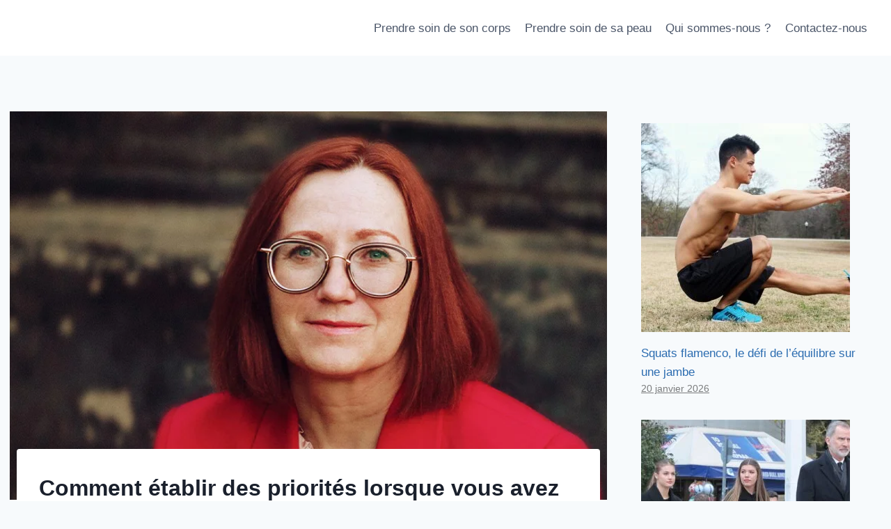

--- FILE ---
content_type: text/html; charset=UTF-8
request_url: https://www.dermatologieconferences.ca/comment-etablir-des-priorites-lorsque-vous-avez-plusieurs-problemes-de-prevention-et-de-vieillissement-a-resoudre-partie-1-sur-2
body_size: 26673
content:
<!doctype html>
<html lang="fr-FR" class="no-js" itemtype="https://schema.org/Blog" itemscope>
<head>
	<meta charset="UTF-8">
	<meta name="viewport" content="width=device-width, initial-scale=1, minimum-scale=1">
	<meta name='robots' content='index, follow, max-image-preview:large, max-snippet:-1, max-video-preview:-1' />

	<!-- This site is optimized with the Yoast SEO plugin v26.4 - https://yoast.com/wordpress/plugins/seo/ -->
	<title>Comment établir des priorités lorsque vous avez plusieurs problèmes de prévention et de vieillissement à résoudre. Partie 1 sur 2 - Prendre soin de sa peau</title>
	<link rel="canonical" href="https://www.dermatologieconferences.ca/comment-etablir-des-priorites-lorsque-vous-avez-plusieurs-problemes-de-prevention-et-de-vieillissement-a-resoudre-partie-1-sur-2" />
	<meta property="og:locale" content="fr_FR" />
	<meta property="og:type" content="article" />
	<meta property="og:title" content="Comment établir des priorités lorsque vous avez plusieurs problèmes de prévention et de vieillissement à résoudre. Partie 1 sur 2 - Prendre soin de sa peau" />
	<meta property="og:description" content="Dr Irwin, merci d&rsquo;avoir pris le temps de répondre à ma question. J&rsquo;ai 79 ans et j&rsquo;ai la peau normale à sèche. J&rsquo;utilise Retin tous les soirs et je n&rsquo;ai..." />
	<meta property="og:url" content="https://www.dermatologieconferences.ca/comment-etablir-des-priorites-lorsque-vous-avez-plusieurs-problemes-de-prevention-et-de-vieillissement-a-resoudre-partie-1-sur-2" />
	<meta property="og:site_name" content="Prendre soin de sa peau" />
	<meta property="article:published_time" content="2022-07-23T00:33:06+00:00" />
	<meta property="og:image" content="https://www.dermatologieconferences.ca/wp-content/uploads/2022/07/how-to-prioritize-skin-care-options-by-dr-brandith-irwin-for-skintour.jpg" />
	<meta property="og:image:width" content="1024" />
	<meta property="og:image:height" content="512" />
	<meta property="og:image:type" content="image/jpeg" />
	<meta name="author" content="Florence" />
	<meta name="twitter:card" content="summary_large_image" />
	<meta name="twitter:label1" content="Écrit par" />
	<meta name="twitter:data1" content="Florence" />
	<meta name="twitter:label2" content="Durée de lecture estimée" />
	<meta name="twitter:data2" content="3 minutes" />
	<script type="application/ld+json" class="yoast-schema-graph">{"@context":"https://schema.org","@graph":[{"@type":"Article","@id":"https://www.dermatologieconferences.ca/comment-etablir-des-priorites-lorsque-vous-avez-plusieurs-problemes-de-prevention-et-de-vieillissement-a-resoudre-partie-1-sur-2#article","isPartOf":{"@id":"https://www.dermatologieconferences.ca/comment-etablir-des-priorites-lorsque-vous-avez-plusieurs-problemes-de-prevention-et-de-vieillissement-a-resoudre-partie-1-sur-2"},"author":{"name":"Florence","@id":"https://www.dermatologieconferences.ca/#/schema/person/61da682329716fe78f26434fd2ed9e72"},"headline":"Comment établir des priorités lorsque vous avez plusieurs problèmes de prévention et de vieillissement à résoudre. Partie 1 sur 2","datePublished":"2022-07-23T00:33:06+00:00","mainEntityOfPage":{"@id":"https://www.dermatologieconferences.ca/comment-etablir-des-priorites-lorsque-vous-avez-plusieurs-problemes-de-prevention-et-de-vieillissement-a-resoudre-partie-1-sur-2"},"wordCount":667,"publisher":{"@id":"https://www.dermatologieconferences.ca/#organization"},"image":{"@id":"https://www.dermatologieconferences.ca/comment-etablir-des-priorites-lorsque-vous-avez-plusieurs-problemes-de-prevention-et-de-vieillissement-a-resoudre-partie-1-sur-2#primaryimage"},"thumbnailUrl":"https://www.dermatologieconferences.ca/wp-content/uploads/2022/07/how-to-prioritize-skin-care-options-by-dr-brandith-irwin-for-skintour.jpg","keywords":["avez","Comment","des","établir","lorsque","Partie","plusieurs","Prevention","priorités","Problèmes","résoudre","sur","vieillissement","vous"],"articleSection":["Prendre soin de sa peau"],"inLanguage":"fr-FR"},{"@type":"WebPage","@id":"https://www.dermatologieconferences.ca/comment-etablir-des-priorites-lorsque-vous-avez-plusieurs-problemes-de-prevention-et-de-vieillissement-a-resoudre-partie-1-sur-2","url":"https://www.dermatologieconferences.ca/comment-etablir-des-priorites-lorsque-vous-avez-plusieurs-problemes-de-prevention-et-de-vieillissement-a-resoudre-partie-1-sur-2","name":"Comment établir des priorités lorsque vous avez plusieurs problèmes de prévention et de vieillissement à résoudre. Partie 1 sur 2 - Prendre soin de sa peau","isPartOf":{"@id":"https://www.dermatologieconferences.ca/#website"},"primaryImageOfPage":{"@id":"https://www.dermatologieconferences.ca/comment-etablir-des-priorites-lorsque-vous-avez-plusieurs-problemes-de-prevention-et-de-vieillissement-a-resoudre-partie-1-sur-2#primaryimage"},"image":{"@id":"https://www.dermatologieconferences.ca/comment-etablir-des-priorites-lorsque-vous-avez-plusieurs-problemes-de-prevention-et-de-vieillissement-a-resoudre-partie-1-sur-2#primaryimage"},"thumbnailUrl":"https://www.dermatologieconferences.ca/wp-content/uploads/2022/07/how-to-prioritize-skin-care-options-by-dr-brandith-irwin-for-skintour.jpg","datePublished":"2022-07-23T00:33:06+00:00","breadcrumb":{"@id":"https://www.dermatologieconferences.ca/comment-etablir-des-priorites-lorsque-vous-avez-plusieurs-problemes-de-prevention-et-de-vieillissement-a-resoudre-partie-1-sur-2#breadcrumb"},"inLanguage":"fr-FR","potentialAction":[{"@type":"ReadAction","target":["https://www.dermatologieconferences.ca/comment-etablir-des-priorites-lorsque-vous-avez-plusieurs-problemes-de-prevention-et-de-vieillissement-a-resoudre-partie-1-sur-2"]}]},{"@type":"ImageObject","inLanguage":"fr-FR","@id":"https://www.dermatologieconferences.ca/comment-etablir-des-priorites-lorsque-vous-avez-plusieurs-problemes-de-prevention-et-de-vieillissement-a-resoudre-partie-1-sur-2#primaryimage","url":"https://www.dermatologieconferences.ca/wp-content/uploads/2022/07/how-to-prioritize-skin-care-options-by-dr-brandith-irwin-for-skintour.jpg","contentUrl":"https://www.dermatologieconferences.ca/wp-content/uploads/2022/07/how-to-prioritize-skin-care-options-by-dr-brandith-irwin-for-skintour.jpg","width":1024,"height":512},{"@type":"BreadcrumbList","@id":"https://www.dermatologieconferences.ca/comment-etablir-des-priorites-lorsque-vous-avez-plusieurs-problemes-de-prevention-et-de-vieillissement-a-resoudre-partie-1-sur-2#breadcrumb","itemListElement":[{"@type":"ListItem","position":1,"name":"Accueil","item":"https://www.dermatologieconferences.ca/"},{"@type":"ListItem","position":2,"name":"Comment établir des priorités lorsque vous avez plusieurs problèmes de prévention et de vieillissement à résoudre. Partie 1 sur 2"}]},{"@type":"WebSite","@id":"https://www.dermatologieconferences.ca/#website","url":"https://www.dermatologieconferences.ca/","name":"Prendre soin de sa peau","description":"Tout savoir sur la dermatologie","publisher":{"@id":"https://www.dermatologieconferences.ca/#organization"},"potentialAction":[{"@type":"SearchAction","target":{"@type":"EntryPoint","urlTemplate":"https://www.dermatologieconferences.ca/?s={search_term_string}"},"query-input":{"@type":"PropertyValueSpecification","valueRequired":true,"valueName":"search_term_string"}}],"inLanguage":"fr-FR"},{"@type":"Organization","@id":"https://www.dermatologieconferences.ca/#organization","name":"Prendre soin de sa peau","url":"https://www.dermatologieconferences.ca/","logo":{"@type":"ImageObject","inLanguage":"fr-FR","@id":"https://www.dermatologieconferences.ca/#/schema/logo/image/","url":"https://www.dermatologieconferences.ca/wp-content/uploads/Dermatologie-logo.png","contentUrl":"https://www.dermatologieconferences.ca/wp-content/uploads/Dermatologie-logo.png","width":500,"height":500,"caption":"Prendre soin de sa peau"},"image":{"@id":"https://www.dermatologieconferences.ca/#/schema/logo/image/"}},{"@type":"Person","@id":"https://www.dermatologieconferences.ca/#/schema/person/61da682329716fe78f26434fd2ed9e72","name":"Florence","image":{"@type":"ImageObject","inLanguage":"fr-FR","@id":"https://www.dermatologieconferences.ca/#/schema/person/image/","url":"https://secure.gravatar.com/avatar/fb772af055154cee405359019e81944585e9e0d4a308bccc308d0a261463b622?s=96&d=mm&r=g","contentUrl":"https://secure.gravatar.com/avatar/fb772af055154cee405359019e81944585e9e0d4a308bccc308d0a261463b622?s=96&d=mm&r=g","caption":"Florence"},"sameAs":["https://www.dermatologieconferences.ca/"]}]}</script>
	<!-- / Yoast SEO plugin. -->


<link rel="alternate" type="application/rss+xml" title="Prendre soin de sa peau &raquo; Flux" href="https://www.dermatologieconferences.ca/feed" />
			<script>document.documentElement.classList.remove( 'no-js' );</script>
			<link rel="alternate" title="oEmbed (JSON)" type="application/json+oembed" href="https://www.dermatologieconferences.ca/wp-json/oembed/1.0/embed?url=https%3A%2F%2Fwww.dermatologieconferences.ca%2Fcomment-etablir-des-priorites-lorsque-vous-avez-plusieurs-problemes-de-prevention-et-de-vieillissement-a-resoudre-partie-1-sur-2" />
<link rel="alternate" title="oEmbed (XML)" type="text/xml+oembed" href="https://www.dermatologieconferences.ca/wp-json/oembed/1.0/embed?url=https%3A%2F%2Fwww.dermatologieconferences.ca%2Fcomment-etablir-des-priorites-lorsque-vous-avez-plusieurs-problemes-de-prevention-et-de-vieillissement-a-resoudre-partie-1-sur-2&#038;format=xml" />
<style id='wp-img-auto-sizes-contain-inline-css'>
img:is([sizes=auto i],[sizes^="auto," i]){contain-intrinsic-size:3000px 1500px}
/*# sourceURL=wp-img-auto-sizes-contain-inline-css */
</style>
<style id='wp-emoji-styles-inline-css'>

	img.wp-smiley, img.emoji {
		display: inline !important;
		border: none !important;
		box-shadow: none !important;
		height: 1em !important;
		width: 1em !important;
		margin: 0 0.07em !important;
		vertical-align: -0.1em !important;
		background: none !important;
		padding: 0 !important;
	}
/*# sourceURL=wp-emoji-styles-inline-css */
</style>
<style id='wp-block-library-inline-css'>
:root{--wp-block-synced-color:#7a00df;--wp-block-synced-color--rgb:122,0,223;--wp-bound-block-color:var(--wp-block-synced-color);--wp-editor-canvas-background:#ddd;--wp-admin-theme-color:#007cba;--wp-admin-theme-color--rgb:0,124,186;--wp-admin-theme-color-darker-10:#006ba1;--wp-admin-theme-color-darker-10--rgb:0,107,160.5;--wp-admin-theme-color-darker-20:#005a87;--wp-admin-theme-color-darker-20--rgb:0,90,135;--wp-admin-border-width-focus:2px}@media (min-resolution:192dpi){:root{--wp-admin-border-width-focus:1.5px}}.wp-element-button{cursor:pointer}:root .has-very-light-gray-background-color{background-color:#eee}:root .has-very-dark-gray-background-color{background-color:#313131}:root .has-very-light-gray-color{color:#eee}:root .has-very-dark-gray-color{color:#313131}:root .has-vivid-green-cyan-to-vivid-cyan-blue-gradient-background{background:linear-gradient(135deg,#00d084,#0693e3)}:root .has-purple-crush-gradient-background{background:linear-gradient(135deg,#34e2e4,#4721fb 50%,#ab1dfe)}:root .has-hazy-dawn-gradient-background{background:linear-gradient(135deg,#faaca8,#dad0ec)}:root .has-subdued-olive-gradient-background{background:linear-gradient(135deg,#fafae1,#67a671)}:root .has-atomic-cream-gradient-background{background:linear-gradient(135deg,#fdd79a,#004a59)}:root .has-nightshade-gradient-background{background:linear-gradient(135deg,#330968,#31cdcf)}:root .has-midnight-gradient-background{background:linear-gradient(135deg,#020381,#2874fc)}:root{--wp--preset--font-size--normal:16px;--wp--preset--font-size--huge:42px}.has-regular-font-size{font-size:1em}.has-larger-font-size{font-size:2.625em}.has-normal-font-size{font-size:var(--wp--preset--font-size--normal)}.has-huge-font-size{font-size:var(--wp--preset--font-size--huge)}.has-text-align-center{text-align:center}.has-text-align-left{text-align:left}.has-text-align-right{text-align:right}.has-fit-text{white-space:nowrap!important}#end-resizable-editor-section{display:none}.aligncenter{clear:both}.items-justified-left{justify-content:flex-start}.items-justified-center{justify-content:center}.items-justified-right{justify-content:flex-end}.items-justified-space-between{justify-content:space-between}.screen-reader-text{border:0;clip-path:inset(50%);height:1px;margin:-1px;overflow:hidden;padding:0;position:absolute;width:1px;word-wrap:normal!important}.screen-reader-text:focus{background-color:#ddd;clip-path:none;color:#444;display:block;font-size:1em;height:auto;left:5px;line-height:normal;padding:15px 23px 14px;text-decoration:none;top:5px;width:auto;z-index:100000}html :where(.has-border-color){border-style:solid}html :where([style*=border-top-color]){border-top-style:solid}html :where([style*=border-right-color]){border-right-style:solid}html :where([style*=border-bottom-color]){border-bottom-style:solid}html :where([style*=border-left-color]){border-left-style:solid}html :where([style*=border-width]){border-style:solid}html :where([style*=border-top-width]){border-top-style:solid}html :where([style*=border-right-width]){border-right-style:solid}html :where([style*=border-bottom-width]){border-bottom-style:solid}html :where([style*=border-left-width]){border-left-style:solid}html :where(img[class*=wp-image-]){height:auto;max-width:100%}:where(figure){margin:0 0 1em}html :where(.is-position-sticky){--wp-admin--admin-bar--position-offset:var(--wp-admin--admin-bar--height,0px)}@media screen and (max-width:600px){html :where(.is-position-sticky){--wp-admin--admin-bar--position-offset:0px}}

/*# sourceURL=wp-block-library-inline-css */
</style><style id='global-styles-inline-css'>
:root{--wp--preset--aspect-ratio--square: 1;--wp--preset--aspect-ratio--4-3: 4/3;--wp--preset--aspect-ratio--3-4: 3/4;--wp--preset--aspect-ratio--3-2: 3/2;--wp--preset--aspect-ratio--2-3: 2/3;--wp--preset--aspect-ratio--16-9: 16/9;--wp--preset--aspect-ratio--9-16: 9/16;--wp--preset--color--black: #000000;--wp--preset--color--cyan-bluish-gray: #abb8c3;--wp--preset--color--white: #ffffff;--wp--preset--color--pale-pink: #f78da7;--wp--preset--color--vivid-red: #cf2e2e;--wp--preset--color--luminous-vivid-orange: #ff6900;--wp--preset--color--luminous-vivid-amber: #fcb900;--wp--preset--color--light-green-cyan: #7bdcb5;--wp--preset--color--vivid-green-cyan: #00d084;--wp--preset--color--pale-cyan-blue: #8ed1fc;--wp--preset--color--vivid-cyan-blue: #0693e3;--wp--preset--color--vivid-purple: #9b51e0;--wp--preset--color--theme-palette-1: var(--global-palette1);--wp--preset--color--theme-palette-2: var(--global-palette2);--wp--preset--color--theme-palette-3: var(--global-palette3);--wp--preset--color--theme-palette-4: var(--global-palette4);--wp--preset--color--theme-palette-5: var(--global-palette5);--wp--preset--color--theme-palette-6: var(--global-palette6);--wp--preset--color--theme-palette-7: var(--global-palette7);--wp--preset--color--theme-palette-8: var(--global-palette8);--wp--preset--color--theme-palette-9: var(--global-palette9);--wp--preset--gradient--vivid-cyan-blue-to-vivid-purple: linear-gradient(135deg,rgb(6,147,227) 0%,rgb(155,81,224) 100%);--wp--preset--gradient--light-green-cyan-to-vivid-green-cyan: linear-gradient(135deg,rgb(122,220,180) 0%,rgb(0,208,130) 100%);--wp--preset--gradient--luminous-vivid-amber-to-luminous-vivid-orange: linear-gradient(135deg,rgb(252,185,0) 0%,rgb(255,105,0) 100%);--wp--preset--gradient--luminous-vivid-orange-to-vivid-red: linear-gradient(135deg,rgb(255,105,0) 0%,rgb(207,46,46) 100%);--wp--preset--gradient--very-light-gray-to-cyan-bluish-gray: linear-gradient(135deg,rgb(238,238,238) 0%,rgb(169,184,195) 100%);--wp--preset--gradient--cool-to-warm-spectrum: linear-gradient(135deg,rgb(74,234,220) 0%,rgb(151,120,209) 20%,rgb(207,42,186) 40%,rgb(238,44,130) 60%,rgb(251,105,98) 80%,rgb(254,248,76) 100%);--wp--preset--gradient--blush-light-purple: linear-gradient(135deg,rgb(255,206,236) 0%,rgb(152,150,240) 100%);--wp--preset--gradient--blush-bordeaux: linear-gradient(135deg,rgb(254,205,165) 0%,rgb(254,45,45) 50%,rgb(107,0,62) 100%);--wp--preset--gradient--luminous-dusk: linear-gradient(135deg,rgb(255,203,112) 0%,rgb(199,81,192) 50%,rgb(65,88,208) 100%);--wp--preset--gradient--pale-ocean: linear-gradient(135deg,rgb(255,245,203) 0%,rgb(182,227,212) 50%,rgb(51,167,181) 100%);--wp--preset--gradient--electric-grass: linear-gradient(135deg,rgb(202,248,128) 0%,rgb(113,206,126) 100%);--wp--preset--gradient--midnight: linear-gradient(135deg,rgb(2,3,129) 0%,rgb(40,116,252) 100%);--wp--preset--font-size--small: var(--global-font-size-small);--wp--preset--font-size--medium: var(--global-font-size-medium);--wp--preset--font-size--large: var(--global-font-size-large);--wp--preset--font-size--x-large: 42px;--wp--preset--font-size--larger: var(--global-font-size-larger);--wp--preset--font-size--xxlarge: var(--global-font-size-xxlarge);--wp--preset--spacing--20: 0.44rem;--wp--preset--spacing--30: 0.67rem;--wp--preset--spacing--40: 1rem;--wp--preset--spacing--50: 1.5rem;--wp--preset--spacing--60: 2.25rem;--wp--preset--spacing--70: 3.38rem;--wp--preset--spacing--80: 5.06rem;--wp--preset--shadow--natural: 6px 6px 9px rgba(0, 0, 0, 0.2);--wp--preset--shadow--deep: 12px 12px 50px rgba(0, 0, 0, 0.4);--wp--preset--shadow--sharp: 6px 6px 0px rgba(0, 0, 0, 0.2);--wp--preset--shadow--outlined: 6px 6px 0px -3px rgb(255, 255, 255), 6px 6px rgb(0, 0, 0);--wp--preset--shadow--crisp: 6px 6px 0px rgb(0, 0, 0);}:where(.is-layout-flex){gap: 0.5em;}:where(.is-layout-grid){gap: 0.5em;}body .is-layout-flex{display: flex;}.is-layout-flex{flex-wrap: wrap;align-items: center;}.is-layout-flex > :is(*, div){margin: 0;}body .is-layout-grid{display: grid;}.is-layout-grid > :is(*, div){margin: 0;}:where(.wp-block-columns.is-layout-flex){gap: 2em;}:where(.wp-block-columns.is-layout-grid){gap: 2em;}:where(.wp-block-post-template.is-layout-flex){gap: 1.25em;}:where(.wp-block-post-template.is-layout-grid){gap: 1.25em;}.has-black-color{color: var(--wp--preset--color--black) !important;}.has-cyan-bluish-gray-color{color: var(--wp--preset--color--cyan-bluish-gray) !important;}.has-white-color{color: var(--wp--preset--color--white) !important;}.has-pale-pink-color{color: var(--wp--preset--color--pale-pink) !important;}.has-vivid-red-color{color: var(--wp--preset--color--vivid-red) !important;}.has-luminous-vivid-orange-color{color: var(--wp--preset--color--luminous-vivid-orange) !important;}.has-luminous-vivid-amber-color{color: var(--wp--preset--color--luminous-vivid-amber) !important;}.has-light-green-cyan-color{color: var(--wp--preset--color--light-green-cyan) !important;}.has-vivid-green-cyan-color{color: var(--wp--preset--color--vivid-green-cyan) !important;}.has-pale-cyan-blue-color{color: var(--wp--preset--color--pale-cyan-blue) !important;}.has-vivid-cyan-blue-color{color: var(--wp--preset--color--vivid-cyan-blue) !important;}.has-vivid-purple-color{color: var(--wp--preset--color--vivid-purple) !important;}.has-black-background-color{background-color: var(--wp--preset--color--black) !important;}.has-cyan-bluish-gray-background-color{background-color: var(--wp--preset--color--cyan-bluish-gray) !important;}.has-white-background-color{background-color: var(--wp--preset--color--white) !important;}.has-pale-pink-background-color{background-color: var(--wp--preset--color--pale-pink) !important;}.has-vivid-red-background-color{background-color: var(--wp--preset--color--vivid-red) !important;}.has-luminous-vivid-orange-background-color{background-color: var(--wp--preset--color--luminous-vivid-orange) !important;}.has-luminous-vivid-amber-background-color{background-color: var(--wp--preset--color--luminous-vivid-amber) !important;}.has-light-green-cyan-background-color{background-color: var(--wp--preset--color--light-green-cyan) !important;}.has-vivid-green-cyan-background-color{background-color: var(--wp--preset--color--vivid-green-cyan) !important;}.has-pale-cyan-blue-background-color{background-color: var(--wp--preset--color--pale-cyan-blue) !important;}.has-vivid-cyan-blue-background-color{background-color: var(--wp--preset--color--vivid-cyan-blue) !important;}.has-vivid-purple-background-color{background-color: var(--wp--preset--color--vivid-purple) !important;}.has-black-border-color{border-color: var(--wp--preset--color--black) !important;}.has-cyan-bluish-gray-border-color{border-color: var(--wp--preset--color--cyan-bluish-gray) !important;}.has-white-border-color{border-color: var(--wp--preset--color--white) !important;}.has-pale-pink-border-color{border-color: var(--wp--preset--color--pale-pink) !important;}.has-vivid-red-border-color{border-color: var(--wp--preset--color--vivid-red) !important;}.has-luminous-vivid-orange-border-color{border-color: var(--wp--preset--color--luminous-vivid-orange) !important;}.has-luminous-vivid-amber-border-color{border-color: var(--wp--preset--color--luminous-vivid-amber) !important;}.has-light-green-cyan-border-color{border-color: var(--wp--preset--color--light-green-cyan) !important;}.has-vivid-green-cyan-border-color{border-color: var(--wp--preset--color--vivid-green-cyan) !important;}.has-pale-cyan-blue-border-color{border-color: var(--wp--preset--color--pale-cyan-blue) !important;}.has-vivid-cyan-blue-border-color{border-color: var(--wp--preset--color--vivid-cyan-blue) !important;}.has-vivid-purple-border-color{border-color: var(--wp--preset--color--vivid-purple) !important;}.has-vivid-cyan-blue-to-vivid-purple-gradient-background{background: var(--wp--preset--gradient--vivid-cyan-blue-to-vivid-purple) !important;}.has-light-green-cyan-to-vivid-green-cyan-gradient-background{background: var(--wp--preset--gradient--light-green-cyan-to-vivid-green-cyan) !important;}.has-luminous-vivid-amber-to-luminous-vivid-orange-gradient-background{background: var(--wp--preset--gradient--luminous-vivid-amber-to-luminous-vivid-orange) !important;}.has-luminous-vivid-orange-to-vivid-red-gradient-background{background: var(--wp--preset--gradient--luminous-vivid-orange-to-vivid-red) !important;}.has-very-light-gray-to-cyan-bluish-gray-gradient-background{background: var(--wp--preset--gradient--very-light-gray-to-cyan-bluish-gray) !important;}.has-cool-to-warm-spectrum-gradient-background{background: var(--wp--preset--gradient--cool-to-warm-spectrum) !important;}.has-blush-light-purple-gradient-background{background: var(--wp--preset--gradient--blush-light-purple) !important;}.has-blush-bordeaux-gradient-background{background: var(--wp--preset--gradient--blush-bordeaux) !important;}.has-luminous-dusk-gradient-background{background: var(--wp--preset--gradient--luminous-dusk) !important;}.has-pale-ocean-gradient-background{background: var(--wp--preset--gradient--pale-ocean) !important;}.has-electric-grass-gradient-background{background: var(--wp--preset--gradient--electric-grass) !important;}.has-midnight-gradient-background{background: var(--wp--preset--gradient--midnight) !important;}.has-small-font-size{font-size: var(--wp--preset--font-size--small) !important;}.has-medium-font-size{font-size: var(--wp--preset--font-size--medium) !important;}.has-large-font-size{font-size: var(--wp--preset--font-size--large) !important;}.has-x-large-font-size{font-size: var(--wp--preset--font-size--x-large) !important;}
/*# sourceURL=global-styles-inline-css */
</style>

<style id='classic-theme-styles-inline-css'>
/*! This file is auto-generated */
.wp-block-button__link{color:#fff;background-color:#32373c;border-radius:9999px;box-shadow:none;text-decoration:none;padding:calc(.667em + 2px) calc(1.333em + 2px);font-size:1.125em}.wp-block-file__button{background:#32373c;color:#fff;text-decoration:none}
/*# sourceURL=/wp-includes/css/classic-themes.min.css */
</style>
<link rel='stylesheet' id='contact-form-7-css' href='https://www.dermatologieconferences.ca/wp-content/plugins/contact-form-7/includes/css/styles.css?ver=6.1.3' media='all' />
<link rel='stylesheet' id='gn-frontend-gnfollow-style-css' href='https://www.dermatologieconferences.ca/wp-content/plugins/gn-publisher/assets/css/gn-frontend-gnfollow.min.css?ver=1.5.24' media='all' />
<link rel='stylesheet' id='wp_automatic_gallery_style-css' href='https://www.dermatologieconferences.ca/wp-content/plugins/wp-automatic/css/wp-automatic.css?ver=1.0.0' media='all' />
<link rel='stylesheet' id='wp-show-posts-css' href='https://www.dermatologieconferences.ca/wp-content/plugins/wp-show-posts/css/wp-show-posts-min.css?ver=1.1.6' media='all' />
<link rel='stylesheet' id='cmplz-general-css' href='https://www.dermatologieconferences.ca/wp-content/plugins/complianz-gdpr/assets/css/cookieblocker.min.css?ver=1764013784' media='all' />
<link rel='stylesheet' id='kadence-global-css' href='https://www.dermatologieconferences.ca/wp-content/themes/kadence/assets/css/global.min.css?ver=1.2.4' media='all' />
<style id='kadence-global-inline-css'>
/* Kadence Base CSS */
:root{--global-palette1:#2B6CB0;--global-palette2:#215387;--global-palette3:#1A202C;--global-palette4:#2D3748;--global-palette5:#4A5568;--global-palette6:#718096;--global-palette7:#EDF2F7;--global-palette8:#F7FAFC;--global-palette9:#ffffff;--global-palette9rgb:255, 255, 255;--global-palette-highlight:var(--global-palette1);--global-palette-highlight-alt:var(--global-palette2);--global-palette-highlight-alt2:var(--global-palette9);--global-palette-btn-bg:var(--global-palette1);--global-palette-btn-bg-hover:var(--global-palette2);--global-palette-btn:var(--global-palette9);--global-palette-btn-hover:var(--global-palette9);--global-body-font-family:-apple-system,BlinkMacSystemFont,"Segoe UI",Roboto,Oxygen-Sans,Ubuntu,Cantarell,"Helvetica Neue",sans-serif, "Apple Color Emoji", "Segoe UI Emoji", "Segoe UI Symbol";--global-heading-font-family:inherit;--global-primary-nav-font-family:inherit;--global-fallback-font:sans-serif;--global-display-fallback-font:sans-serif;--global-content-width:1290px;--global-content-narrow-width:842px;--global-content-edge-padding:1.5rem;--global-content-boxed-padding:2rem;--global-calc-content-width:calc(1290px - var(--global-content-edge-padding) - var(--global-content-edge-padding) );--wp--style--global--content-size:var(--global-calc-content-width);}.wp-site-blocks{--global-vw:calc( 100vw - ( 0.5 * var(--scrollbar-offset)));}body{background:var(--global-palette8);}body, input, select, optgroup, textarea{font-weight:400;font-size:17px;line-height:1.6;font-family:var(--global-body-font-family);color:var(--global-palette4);}.content-bg, body.content-style-unboxed .site{background:var(--global-palette9);}h1,h2,h3,h4,h5,h6{font-family:var(--global-heading-font-family);}h1{font-weight:700;font-size:32px;line-height:1.5;color:var(--global-palette3);}h2{font-weight:700;font-size:28px;line-height:1.5;color:var(--global-palette3);}h3{font-weight:700;font-size:24px;line-height:1.5;color:var(--global-palette3);}h4{font-weight:700;font-size:22px;line-height:1.5;color:var(--global-palette4);}h5{font-weight:700;font-size:20px;line-height:1.5;color:var(--global-palette4);}h6{font-weight:700;font-size:18px;line-height:1.5;color:var(--global-palette5);}.entry-hero .kadence-breadcrumbs{max-width:1290px;}.site-container, .site-header-row-layout-contained, .site-footer-row-layout-contained, .entry-hero-layout-contained, .comments-area, .alignfull > .wp-block-cover__inner-container, .alignwide > .wp-block-cover__inner-container{max-width:var(--global-content-width);}.content-width-narrow .content-container.site-container, .content-width-narrow .hero-container.site-container{max-width:var(--global-content-narrow-width);}@media all and (min-width: 1520px){.wp-site-blocks .content-container  .alignwide{margin-left:-115px;margin-right:-115px;width:unset;max-width:unset;}}@media all and (min-width: 1102px){.content-width-narrow .wp-site-blocks .content-container .alignwide{margin-left:-130px;margin-right:-130px;width:unset;max-width:unset;}}.content-style-boxed .wp-site-blocks .entry-content .alignwide{margin-left:calc( -1 * var( --global-content-boxed-padding ) );margin-right:calc( -1 * var( --global-content-boxed-padding ) );}.content-area{margin-top:5rem;margin-bottom:5rem;}@media all and (max-width: 1024px){.content-area{margin-top:3rem;margin-bottom:3rem;}}@media all and (max-width: 767px){.content-area{margin-top:2rem;margin-bottom:2rem;}}@media all and (max-width: 1024px){:root{--global-content-boxed-padding:2rem;}}@media all and (max-width: 767px){:root{--global-content-boxed-padding:1.5rem;}}.entry-content-wrap{padding:2rem;}@media all and (max-width: 1024px){.entry-content-wrap{padding:2rem;}}@media all and (max-width: 767px){.entry-content-wrap{padding:1.5rem;}}.entry.single-entry{box-shadow:0px 15px 15px -10px rgba(0,0,0,0.05);}.entry.loop-entry{box-shadow:0px 15px 15px -10px rgba(0,0,0,0.05);}.loop-entry .entry-content-wrap{padding:2rem;}@media all and (max-width: 1024px){.loop-entry .entry-content-wrap{padding:2rem;}}@media all and (max-width: 767px){.loop-entry .entry-content-wrap{padding:1.5rem;}}.primary-sidebar.widget-area .widget{margin-bottom:1.5em;color:var(--global-palette4);}.primary-sidebar.widget-area .widget-title{font-weight:700;font-size:20px;line-height:1.5;color:var(--global-palette3);}button, .button, .wp-block-button__link, input[type="button"], input[type="reset"], input[type="submit"], .fl-button, .elementor-button-wrapper .elementor-button{box-shadow:0px 0px 0px -7px rgba(0,0,0,0);}button:hover, button:focus, button:active, .button:hover, .button:focus, .button:active, .wp-block-button__link:hover, .wp-block-button__link:focus, .wp-block-button__link:active, input[type="button"]:hover, input[type="button"]:focus, input[type="button"]:active, input[type="reset"]:hover, input[type="reset"]:focus, input[type="reset"]:active, input[type="submit"]:hover, input[type="submit"]:focus, input[type="submit"]:active, .elementor-button-wrapper .elementor-button:hover, .elementor-button-wrapper .elementor-button:focus, .elementor-button-wrapper .elementor-button:active{box-shadow:0px 15px 25px -7px rgba(0,0,0,0.1);}.kb-button.kb-btn-global-outline.kb-btn-global-inherit{padding-top:calc(px - 2px);padding-right:calc(px - 2px);padding-bottom:calc(px - 2px);padding-left:calc(px - 2px);}@media all and (min-width: 1025px){.transparent-header .entry-hero .entry-hero-container-inner{padding-top:80px;}}@media all and (max-width: 1024px){.mobile-transparent-header .entry-hero .entry-hero-container-inner{padding-top:80px;}}@media all and (max-width: 767px){.mobile-transparent-header .entry-hero .entry-hero-container-inner{padding-top:80px;}}.entry-hero.post-hero-section .entry-header{min-height:200px;}
/* Kadence Header CSS */
@media all and (max-width: 1024px){.mobile-transparent-header #masthead{position:absolute;left:0px;right:0px;z-index:100;}.kadence-scrollbar-fixer.mobile-transparent-header #masthead{right:var(--scrollbar-offset,0);}.mobile-transparent-header #masthead, .mobile-transparent-header .site-top-header-wrap .site-header-row-container-inner, .mobile-transparent-header .site-main-header-wrap .site-header-row-container-inner, .mobile-transparent-header .site-bottom-header-wrap .site-header-row-container-inner{background:transparent;}.site-header-row-tablet-layout-fullwidth, .site-header-row-tablet-layout-standard{padding:0px;}}@media all and (min-width: 1025px){.transparent-header #masthead{position:absolute;left:0px;right:0px;z-index:100;}.transparent-header.kadence-scrollbar-fixer #masthead{right:var(--scrollbar-offset,0);}.transparent-header #masthead, .transparent-header .site-top-header-wrap .site-header-row-container-inner, .transparent-header .site-main-header-wrap .site-header-row-container-inner, .transparent-header .site-bottom-header-wrap .site-header-row-container-inner{background:transparent;}}.site-branding{padding:0px 0px 0px 0px;}#masthead, #masthead .kadence-sticky-header.item-is-fixed:not(.item-at-start):not(.site-header-row-container):not(.site-main-header-wrap), #masthead .kadence-sticky-header.item-is-fixed:not(.item-at-start) > .site-header-row-container-inner{background:#ffffff;}.site-main-header-inner-wrap{min-height:80px;}.header-navigation[class*="header-navigation-style-underline"] .header-menu-container.primary-menu-container>ul>li>a:after{width:calc( 100% - 1.2em);}.main-navigation .primary-menu-container > ul > li.menu-item > a{padding-left:calc(1.2em / 2);padding-right:calc(1.2em / 2);padding-top:0.6em;padding-bottom:0.6em;color:var(--global-palette5);}.main-navigation .primary-menu-container > ul > li.menu-item .dropdown-nav-special-toggle{right:calc(1.2em / 2);}.main-navigation .primary-menu-container > ul > li.menu-item > a:hover{color:var(--global-palette-highlight);}.main-navigation .primary-menu-container > ul > li.menu-item.current-menu-item > a{color:var(--global-palette3);}.header-navigation .header-menu-container ul ul.sub-menu, .header-navigation .header-menu-container ul ul.submenu{background:var(--global-palette3);box-shadow:0px 2px 13px 0px rgba(0,0,0,0.1);}.header-navigation .header-menu-container ul ul li.menu-item, .header-menu-container ul.menu > li.kadence-menu-mega-enabled > ul > li.menu-item > a{border-bottom:1px solid rgba(255,255,255,0.1);}.header-navigation .header-menu-container ul ul li.menu-item > a{width:200px;padding-top:1em;padding-bottom:1em;color:var(--global-palette8);font-size:12px;}.header-navigation .header-menu-container ul ul li.menu-item > a:hover{color:var(--global-palette9);background:var(--global-palette4);}.header-navigation .header-menu-container ul ul li.menu-item.current-menu-item > a{color:var(--global-palette9);background:var(--global-palette4);}.mobile-toggle-open-container .menu-toggle-open, .mobile-toggle-open-container .menu-toggle-open:focus{color:var(--global-palette5);padding:0.4em 0.6em 0.4em 0.6em;font-size:14px;}.mobile-toggle-open-container .menu-toggle-open.menu-toggle-style-bordered{border:1px solid currentColor;}.mobile-toggle-open-container .menu-toggle-open .menu-toggle-icon{font-size:20px;}.mobile-toggle-open-container .menu-toggle-open:hover, .mobile-toggle-open-container .menu-toggle-open:focus-visible{color:var(--global-palette-highlight);}.mobile-navigation ul li{font-size:14px;}.mobile-navigation ul li a{padding-top:1em;padding-bottom:1em;}.mobile-navigation ul li > a, .mobile-navigation ul li.menu-item-has-children > .drawer-nav-drop-wrap{color:var(--global-palette8);}.mobile-navigation ul li.current-menu-item > a, .mobile-navigation ul li.current-menu-item.menu-item-has-children > .drawer-nav-drop-wrap{color:var(--global-palette-highlight);}.mobile-navigation ul li.menu-item-has-children .drawer-nav-drop-wrap, .mobile-navigation ul li:not(.menu-item-has-children) a{border-bottom:1px solid rgba(255,255,255,0.1);}.mobile-navigation:not(.drawer-navigation-parent-toggle-true) ul li.menu-item-has-children .drawer-nav-drop-wrap button{border-left:1px solid rgba(255,255,255,0.1);}#mobile-drawer .drawer-header .drawer-toggle{padding:0.6em 0.15em 0.6em 0.15em;font-size:24px;}
/* Kadence Footer CSS */
.site-bottom-footer-inner-wrap{padding-bottom:50px;grid-column-gap:30px;}.site-bottom-footer-inner-wrap .widget{margin-bottom:30px;}.site-bottom-footer-inner-wrap .site-footer-section:not(:last-child):after{right:calc(-30px / 2);}
/*# sourceURL=kadence-global-inline-css */
</style>
<link rel='stylesheet' id='kadence-header-css' href='https://www.dermatologieconferences.ca/wp-content/themes/kadence/assets/css/header.min.css?ver=1.2.4' media='all' />
<link rel='stylesheet' id='kadence-content-css' href='https://www.dermatologieconferences.ca/wp-content/themes/kadence/assets/css/content.min.css?ver=1.2.4' media='all' />
<link rel='stylesheet' id='kadence-sidebar-css' href='https://www.dermatologieconferences.ca/wp-content/themes/kadence/assets/css/sidebar.min.css?ver=1.2.4' media='all' />
<link rel='stylesheet' id='kadence-related-posts-css' href='https://www.dermatologieconferences.ca/wp-content/themes/kadence/assets/css/related-posts.min.css?ver=1.2.4' media='all' />
<link rel='stylesheet' id='kad-splide-css' href='https://www.dermatologieconferences.ca/wp-content/themes/kadence/assets/css/kadence-splide.min.css?ver=1.2.4' media='all' />
<link rel='stylesheet' id='kadence-footer-css' href='https://www.dermatologieconferences.ca/wp-content/themes/kadence/assets/css/footer.min.css?ver=1.2.4' media='all' />
<style id='kadence-blocks-global-variables-inline-css'>
:root {--global-kb-font-size-sm:clamp(0.8rem, 0.73rem + 0.217vw, 0.9rem);--global-kb-font-size-md:clamp(1.1rem, 0.995rem + 0.326vw, 1.25rem);--global-kb-font-size-lg:clamp(1.75rem, 1.576rem + 0.543vw, 2rem);--global-kb-font-size-xl:clamp(2.25rem, 1.728rem + 1.63vw, 3rem);--global-kb-font-size-xxl:clamp(2.5rem, 1.456rem + 3.26vw, 4rem);--global-kb-font-size-xxxl:clamp(2.75rem, 0.489rem + 7.065vw, 6rem);}
/*# sourceURL=kadence-blocks-global-variables-inline-css */
</style>
<script async src="https://www.dermatologieconferences.ca/wp-content/plugins/burst-statistics/helpers/timeme/timeme.min.js?ver=1764013779" id="burst-timeme-js"></script>
<script id="burst-js-extra">
var burst = {"tracking":{"isInitialHit":true,"lastUpdateTimestamp":0,"beacon_url":"https://www.dermatologieconferences.ca/wp-content/plugins/burst-statistics/endpoint.php","ajaxUrl":"https://www.dermatologieconferences.ca/wp-admin/admin-ajax.php"},"options":{"cookieless":0,"pageUrl":"https://www.dermatologieconferences.ca/comment-etablir-des-priorites-lorsque-vous-avez-plusieurs-problemes-de-prevention-et-de-vieillissement-a-resoudre-partie-1-sur-2","beacon_enabled":1,"do_not_track":0,"enable_turbo_mode":0,"track_url_change":0,"cookie_retention_days":30,"debug":0},"goals":{"completed":[],"scriptUrl":"https://www.dermatologieconferences.ca/wp-content/plugins/burst-statistics/assets/js/build/burst-goals.js?v=1764013778","active":[]},"cache":{"uid":null,"fingerprint":null,"isUserAgent":null,"isDoNotTrack":null,"useCookies":null}};
//# sourceURL=burst-js-extra
</script>
<script async src="https://www.dermatologieconferences.ca/wp-content/plugins/burst-statistics/assets/js/build/burst.min.js?ver=1764013778" id="burst-js"></script>
<script src="https://www.dermatologieconferences.ca/wp-includes/js/jquery/jquery.min.js?ver=3.7.1" id="jquery-core-js"></script>
<script src="https://www.dermatologieconferences.ca/wp-includes/js/jquery/jquery-migrate.min.js?ver=3.4.1" id="jquery-migrate-js"></script>
<script src="https://www.dermatologieconferences.ca/wp-content/plugins/wp-automatic/js/main-front.js?ver=106a80f0d9c5c06107391b5175801a6e" id="wp_automatic_gallery-js"></script>
<link rel="https://api.w.org/" href="https://www.dermatologieconferences.ca/wp-json/" /><link rel="alternate" title="JSON" type="application/json" href="https://www.dermatologieconferences.ca/wp-json/wp/v2/posts/2204" /><link rel="EditURI" type="application/rsd+xml" title="RSD" href="https://www.dermatologieconferences.ca/xmlrpc.php?rsd" />
<link rel="icon" href="https://www.dermatologieconferences.ca/wp-content/uploads/cropped-Dermatologie-favicon-32x32.png" sizes="32x32" />
<link rel="icon" href="https://www.dermatologieconferences.ca/wp-content/uploads/cropped-Dermatologie-favicon-192x192.png" sizes="192x192" />
<link rel="apple-touch-icon" href="https://www.dermatologieconferences.ca/wp-content/uploads/cropped-Dermatologie-favicon-180x180.png" />
<meta name="msapplication-TileImage" content="https://www.dermatologieconferences.ca/wp-content/uploads/cropped-Dermatologie-favicon-270x270.png" />
</head>

<body data-rsssl=1 class="wp-singular post-template-default single single-post postid-2204 single-format-standard wp-embed-responsive wp-theme-kadence footer-on-bottom hide-focus-outline link-style-standard has-sidebar content-title-style-normal content-width-normal content-style-boxed content-vertical-padding-show non-transparent-header mobile-non-transparent-header" data-burst_id="2204" data-burst_type="post">
<div id="wrapper" class="site wp-site-blocks">
			<a class="skip-link screen-reader-text scroll-ignore" href="#main">Aller au contenu</a>
		<header id="masthead" class="site-header" role="banner" itemtype="https://schema.org/WPHeader" itemscope>
	<div id="main-header" class="site-header-wrap">
		<div class="site-header-inner-wrap">
			<div class="site-header-upper-wrap">
				<div class="site-header-upper-inner-wrap">
					<div class="site-main-header-wrap site-header-row-container site-header-focus-item site-header-row-layout-standard" data-section="kadence_customizer_header_main">
	<div class="site-header-row-container-inner">
				<div class="site-container">
			<div class="site-main-header-inner-wrap site-header-row site-header-row-has-sides site-header-row-no-center">
									<div class="site-header-main-section-left site-header-section site-header-section-left">
						<div class="site-header-item site-header-focus-item" data-section="title_tagline">
	<div class="site-branding branding-layout-standard site-brand-logo-only"><a class="brand" href="https://www.dermatologieconferences.ca/" rel="home"></a></div></div><!-- data-section="title_tagline" -->
					</div>
																	<div class="site-header-main-section-right site-header-section site-header-section-right">
						<div class="site-header-item site-header-focus-item site-header-item-main-navigation header-navigation-layout-stretch-false header-navigation-layout-fill-stretch-false" data-section="kadence_customizer_primary_navigation">
		<nav id="site-navigation" class="main-navigation header-navigation nav--toggle-sub header-navigation-style-standard header-navigation-dropdown-animation-none" role="navigation" aria-label="Navigation principale">
				<div class="primary-menu-container header-menu-container">
			<ul id="primary-menu" class="menu"><li id="menu-item-4820" class="menu-item menu-item-type-taxonomy menu-item-object-category menu-item-4820"><a href="https://www.dermatologieconferences.ca/category/prendre-soin-de-son-corps">Prendre soin de son corps</a></li>
<li id="menu-item-4457" class="menu-item menu-item-type-post_type menu-item-object-page current_page_parent menu-item-4457"><a href="https://www.dermatologieconferences.ca/nos-articles">Prendre soin de sa peau</a></li>
<li id="menu-item-4318" class="menu-item menu-item-type-post_type menu-item-object-page menu-item-4318"><a href="https://www.dermatologieconferences.ca/qui-sommes-nous">Qui sommes-nous ?</a></li>
<li id="menu-item-4317" class="menu-item menu-item-type-post_type menu-item-object-page menu-item-4317"><a href="https://www.dermatologieconferences.ca/contactez-nous">Contactez-nous</a></li>
</ul>		</div>
	</nav><!-- #site-navigation -->
	</div><!-- data-section="primary_navigation" -->
					</div>
							</div>
		</div>
	</div>
</div>
				</div>
			</div>
					</div>
	</div>
	
<div id="mobile-header" class="site-mobile-header-wrap">
	<div class="site-header-inner-wrap">
		<div class="site-header-upper-wrap">
			<div class="site-header-upper-inner-wrap">
			<div class="site-main-header-wrap site-header-focus-item site-header-row-layout-standard site-header-row-tablet-layout-default site-header-row-mobile-layout-default ">
	<div class="site-header-row-container-inner">
		<div class="site-container">
			<div class="site-main-header-inner-wrap site-header-row site-header-row-has-sides site-header-row-no-center">
									<div class="site-header-main-section-left site-header-section site-header-section-left">
						<div class="site-header-item site-header-focus-item" data-section="title_tagline">
	<div class="site-branding mobile-site-branding branding-layout-standard branding-tablet-layout-inherit site-brand-logo-only branding-mobile-layout-inherit"><a class="brand" href="https://www.dermatologieconferences.ca/" rel="home"></a></div></div><!-- data-section="title_tagline" -->
					</div>
																	<div class="site-header-main-section-right site-header-section site-header-section-right">
						<div class="site-header-item site-header-focus-item site-header-item-navgation-popup-toggle" data-section="kadence_customizer_mobile_trigger">
		<div class="mobile-toggle-open-container">
						<button id="mobile-toggle" class="menu-toggle-open drawer-toggle menu-toggle-style-default" aria-label="Ouvrir le menu" data-toggle-target="#mobile-drawer" data-toggle-body-class="showing-popup-drawer-from-right" aria-expanded="false" data-set-focus=".menu-toggle-close"
					>
						<span class="menu-toggle-icon"><span class="kadence-svg-iconset"><svg aria-hidden="true" class="kadence-svg-icon kadence-menu-svg" fill="currentColor" version="1.1" xmlns="http://www.w3.org/2000/svg" width="24" height="24" viewBox="0 0 24 24"><title>Ouvrir/fermer le menu</title><path d="M3 13h18c0.552 0 1-0.448 1-1s-0.448-1-1-1h-18c-0.552 0-1 0.448-1 1s0.448 1 1 1zM3 7h18c0.552 0 1-0.448 1-1s-0.448-1-1-1h-18c-0.552 0-1 0.448-1 1s0.448 1 1 1zM3 19h18c0.552 0 1-0.448 1-1s-0.448-1-1-1h-18c-0.552 0-1 0.448-1 1s0.448 1 1 1z"></path>
				</svg></span></span>
		</button>
	</div>
	</div><!-- data-section="mobile_trigger" -->
					</div>
							</div>
		</div>
	</div>
</div>
			</div>
		</div>
			</div>
</div>
</header><!-- #masthead -->

	<div id="inner-wrap" class="wrap hfeed kt-clear">
		<div id="primary" class="content-area">
	<div class="content-container site-container">
		<main id="main" class="site-main" role="main">
						<div class="content-wrap">
					<div class="post-thumbnail article-post-thumbnail kadence-thumbnail-position-behind alignwide kadence-thumbnail-ratio-2-3">
		<div class="post-thumbnail-inner">
			<img width="1024" height="512" src="https://www.dermatologieconferences.ca/wp-content/uploads/2022/07/how-to-prioritize-skin-care-options-by-dr-brandith-irwin-for-skintour.jpg" class="post-top-featured wp-post-image" alt="" decoding="async" fetchpriority="high" srcset="https://www.dermatologieconferences.ca/wp-content/uploads/2022/07/how-to-prioritize-skin-care-options-by-dr-brandith-irwin-for-skintour.jpg 1024w, https://www.dermatologieconferences.ca/wp-content/uploads/2022/07/how-to-prioritize-skin-care-options-by-dr-brandith-irwin-for-skintour-300x150.jpg 300w, https://www.dermatologieconferences.ca/wp-content/uploads/2022/07/how-to-prioritize-skin-care-options-by-dr-brandith-irwin-for-skintour-768x384.jpg 768w" sizes="(max-width: 1024px) 100vw, 1024px" />		</div>
	</div><!-- .post-thumbnail -->
			<article id="post-2204" class="entry content-bg single-entry post-2204 post type-post status-publish format-standard has-post-thumbnail hentry category-uncategorized tag-avez tag-comment tag-des tag-etablir tag-lorsque tag-partie tag-plusieurs tag-prevention tag-priorites tag-problemes tag-resoudre tag-sur tag-vieillissement tag-vous">
	<div class="entry-content-wrap">
		<header class="entry-header post-title title-align-inherit title-tablet-align-inherit title-mobile-align-inherit">
	<h1 class="entry-title">Comment établir des priorités lorsque vous avez plusieurs problèmes de prévention et de vieillissement à résoudre.  Partie 1 sur 2</h1><div class="entry-meta entry-meta-divider-dot">
	<span class="posted-by"><span class="meta-label">Par</span><span class="author vcard"><span class="fn n">Florence</span></span></span>					<span class="posted-on">
						<time class="entry-date published updated" datetime="2022-07-23T02:33:06+02:00">23 juillet 2022</time>					</span>
					</div><!-- .entry-meta -->
</header><!-- .entry-header -->

<div class="entry-content single-content">
	<div>
<p>Dr Irwin, merci d&rsquo;avoir pris le temps de répondre à ma question.  J&rsquo;ai 79 ans et j&rsquo;ai la peau normale à sèche.  J&rsquo;utilise Retin tous les soirs et je n&rsquo;ai eu aucun problème.  Dois-je utiliser un exfoliant comme Biologique P50W pour commencer et ensuite monter.  Ou juste un toner hydratant à la place, ou les deux.  J&rsquo;utilise HA5 avec DML Forte dessus.  Je n&rsquo;ai pas l&rsquo;impression que ma peau est aussi hydratée et humide qu&rsquo;elle le devrait.  Je fais aussi un double nettoyage le soir et rien le matin.  Dois-je ajouter ou retirer de cette routine?  Merci pour toute aide que vous pouvez apporter.  Arleene</p>
<p>Merci d&rsquo;avoir écrit.  Pour votre régime de soins de la peau, veuillez consulter mon régime et avez-vous également un bon dermatologue ou esthéticienne en qui vous avez confiance ?  Ils seraient les plus utiles car le fait de voir et de sentir votre peau aide à personnaliser votre traitement.</p>
<p>Et vous soulevez le point plus large qu&rsquo;il est bon d&rsquo;aborder.  Comment hiérarchiser les problèmes lorsque votre liste pourrait ressembler à ceci :</p>
<ul>
<li>Rides du front</li>
<li>Rides du lion</li>
<li>pattes d&rsquo;oie</li>
<li>Capuche des paupières</li>
<li>Cercles sombres</li>
<li>Affaissement et bajoues</li>
<li>Problèmes de texture de la peau</li>
<li>Problèmes de couleur de peau comme le rouge ou les taches</li>
<li>Les rides</li>
<li>Les lèvres disparaissent</li>
<li>La peau du corps peut être incluse</li>
<li>Tout cancer de la peau ou problèmes précancéreux (AK)</li>
</ul>
<p>Et il y en a plein d&rsquo;autres.  Lorsque nous nous regardons dans le miroir, nous avons tendance à devenir critiques… trop critiques.  Donc, si vous pouvez faire appel à un ami de confiance pour vous aider, cela aide vraiment.  Les photographies ne sont pas toujours utiles car l&rsquo;éclairage, les angles, la perception des couleurs de l&rsquo;appareil photo ne sont pas toujours fidèles à la réalité.  Pensez à toute l&rsquo;angoisse de Zoom ces deux dernières années.</p>
<h4>Première chose à faire :</h4>
<p>Faites une liste de tout ce que vous voyez.  Essayez d&rsquo;être inédit à ce sujet et listez simplement les choses.  Vous rayerez les choses plus tard.  C&rsquo;est un bon endroit pour demander à un ami de confiance ce qu&rsquo;il voit.  Vous voulez quelqu&rsquo;un de gentil, aimant et honnête.  Une fois que vous avez dressé une liste, aussi honnêtement que possible, essayez de les classer par ordre de ce qui ferait le plus de différence pour vous.  Il n&rsquo;a pas besoin d&rsquo;être ce que les autres pensent.</p>
<p>Étant donné que pour la plupart d&rsquo;entre nous, résoudre tous les petits et grands points douloureux serait coûteux en temps et en argent, c&rsquo;est vraiment ce qui compte le plus pour vous.  Il s&rsquo;agit de prendre soin de soi et de vieillir en bonne santé, en gardant à l&rsquo;esprit que l&rsquo;amour de notre corps et notre apparence sont souvent importants pour notre sentiment de bien-être.  Même si nous souhaitons souvent que ce ne soit pas le cas.  🙂</p>
<p>Ensuite… pensez aux événements que vous avez à venir, à d&rsquo;autres priorités en matière de santé et au temps que vous passez à prendre soin de vous comme une alimentation prudente, des exercices/mouvements/méditations, etc. Refaites cette liste que vous venez de faire en gardant ces choses à l&rsquo;esprit.  Pensez à votre budget.  Si vous avez juste besoin d&rsquo;entretien… comme d&rsquo;excellents produits de soin de la peau et un peu de Botox/Dysport, disons… alors 1 à 2 000 par an peuvent suffire.  Mais si vous voulez vraiment régler certaines choses… alors un budget de 3 à 10 000 pour l&rsquo;année peut être plus réaliste.</p>
<p>Ensuite, la semaine prochaine, je discuterai de la manière de prendre en charge cette liste et de contribuer à sa réalisation !</p>
<p>Brandith Irwin, M.D.</p>
</p>
</p></div>
<p><script>(function(d, s, id) {
  var js, fjs = d.getElementsByTagName(s)[0];
  if (d.getElementById(id)) return;
  js = d.createElement(s); js.id = id;
  js.src = "//connect.facebook.net/en_US/sdk.js#xfbml=1&version=v2.5";
  fjs.parentNode.insertBefore(js, fjs);
}(document, 'script', 'facebook-jssdk'));</script></p>
</div><!-- .entry-content -->
	</div>
</article><!-- #post-2204 -->


	<nav class="navigation post-navigation" aria-label="Publications">
		<h2 class="screen-reader-text">Navigation de l’article</h2>
		<div class="nav-links"><div class="nav-previous"><a href="https://www.dermatologieconferences.ca/comment-avoir-un-ventre-plat-4-conseils-simples-pour-y-parvenir" rel="prev"><div class="post-navigation-sub"><small><span class="kadence-svg-iconset svg-baseline"><svg aria-hidden="true" class="kadence-svg-icon kadence-arrow-left-alt-svg" fill="currentColor" version="1.1" xmlns="http://www.w3.org/2000/svg" width="29" height="28" viewBox="0 0 29 28"><title>Précédent</title><path d="M28 12.5v3c0 0.281-0.219 0.5-0.5 0.5h-19.5v3.5c0 0.203-0.109 0.375-0.297 0.453s-0.391 0.047-0.547-0.078l-6-5.469c-0.094-0.094-0.156-0.219-0.156-0.359v0c0-0.141 0.063-0.281 0.156-0.375l6-5.531c0.156-0.141 0.359-0.172 0.547-0.094 0.172 0.078 0.297 0.25 0.297 0.453v3.5h19.5c0.281 0 0.5 0.219 0.5 0.5z"></path>
				</svg></span>Précédent</small></div>Comment avoir un ventre plat ? 4 conseils simples pour y parvenir</a></div><div class="nav-next"><a href="https://www.dermatologieconferences.ca/votre-guide-ete-bien-etre-osea-malibu" rel="next"><div class="post-navigation-sub"><small>Suivant<span class="kadence-svg-iconset svg-baseline"><svg aria-hidden="true" class="kadence-svg-icon kadence-arrow-right-alt-svg" fill="currentColor" version="1.1" xmlns="http://www.w3.org/2000/svg" width="27" height="28" viewBox="0 0 27 28"><title>Continuer</title><path d="M27 13.953c0 0.141-0.063 0.281-0.156 0.375l-6 5.531c-0.156 0.141-0.359 0.172-0.547 0.094-0.172-0.078-0.297-0.25-0.297-0.453v-3.5h-19.5c-0.281 0-0.5-0.219-0.5-0.5v-3c0-0.281 0.219-0.5 0.5-0.5h19.5v-3.5c0-0.203 0.109-0.375 0.297-0.453s0.391-0.047 0.547 0.078l6 5.469c0.094 0.094 0.156 0.219 0.156 0.359v0z"></path>
				</svg></span></small></div>Votre guide été-bien-être – OSEA® Malibu</a></div></div>
	</nav>		<div class="entry-related alignfull entry-related-style-wide">
			<div class="entry-related-inner content-container site-container">
				<div class="entry-related-inner-content alignwide">
					<h2 class="entry-related-title">Publications similaires</h2>					<div class="entry-related-carousel kadence-slide-init splide" data-columns-xxl="2" data-columns-xl="2" data-columns-md="2" data-columns-sm="2" data-columns-xs="2" data-columns-ss="1" data-slider-anim-speed="400" data-slider-scroll="1" data-slider-dots="true" data-slider-arrows="true" data-slider-hover-pause="false" data-slider-auto="false" data-slider-speed="7000" data-slider-gutter="40" data-slider-loop="false" data-slider-next-label="Suivant" data-slider-slide-label="Publications" data-slider-prev-label="Précédent">
						<div class="splide__track">
							<div class="splide__list grid-cols grid-sm-col-2 grid-lg-col-2">
								<div class="carousel-item splide__slide">
<article class="entry content-bg loop-entry post-10825 post type-post status-publish format-standard has-post-thumbnail hentry category-prendre-soin-de-son-corps tag-des tag-devez tag-graisses tag-laquelle tag-lexplication tag-manger tag-pour tag-raison tag-vous">
			<div class="post-thumbnail kadence-thumbnail-ratio-9-16">
			<div class="post-thumbnail-inner">
				<img width="768" height="512" src="https://www.dermatologieconferences.ca/wp-content/uploads/Lexplication-de-la-raison-pour-laquelle-vous-devez-manger-des-768x512.jpg" class="attachment-medium_large size-medium_large wp-post-image" alt="L&rsquo;explication de la raison pour laquelle vous devez manger des graisses" decoding="async" srcset="https://www.dermatologieconferences.ca/wp-content/uploads/Lexplication-de-la-raison-pour-laquelle-vous-devez-manger-des-768x512.jpg 768w, https://www.dermatologieconferences.ca/wp-content/uploads/Lexplication-de-la-raison-pour-laquelle-vous-devez-manger-des-300x200.jpg 300w, https://www.dermatologieconferences.ca/wp-content/uploads/Lexplication-de-la-raison-pour-laquelle-vous-devez-manger-des-1024x683.jpg 1024w, https://www.dermatologieconferences.ca/wp-content/uploads/Lexplication-de-la-raison-pour-laquelle-vous-devez-manger-des-1536x1024.jpg 1536w, https://www.dermatologieconferences.ca/wp-content/uploads/Lexplication-de-la-raison-pour-laquelle-vous-devez-manger-des-2048x1366.jpg 2048w" sizes="(max-width: 768px) 100vw, 768px" />			</div>
		</div><!-- .post-thumbnail -->
			<div class="entry-content-wrap">
		<header class="entry-header">

	<h3 class="entry-title"><a href="https://www.dermatologieconferences.ca/lexplication-de-la-raison-pour-laquelle-vous-devez-manger-des-graisses" rel="bookmark">L&rsquo;explication de la raison pour laquelle vous devez manger des graisses</a></h3><div class="entry-meta entry-meta-divider-dot">
	<span class="posted-by"><span class="meta-label">Par</span><span class="author vcard"><span class="fn n">Florence</span></span></span>					<span class="posted-on">
						<time class="entry-date published" datetime="2025-03-04T08:31:59+01:00">4 mars 2025</time><time class="updated" datetime="2025-03-04T08:32:05+01:00">4 mars 2025</time>					</span>
					</div><!-- .entry-meta -->
</header><!-- .entry-header -->
	<div class="entry-summary">
		<p>Les preuves scientifiques actuelles soutiennent l&rsquo;idée que tous ne sont pas les mêmes et que leur qualité est beaucoup plus importante que de simplement réduire leur consommation totale. Combien de&#8230;</p>
	</div><!-- .entry-summary -->
	<footer class="entry-footer">
	</footer><!-- .entry-footer -->
	</div>
</article>
</div><div class="carousel-item splide__slide">
<article class="entry content-bg loop-entry post-10986 post type-post status-publish format-standard has-post-thumbnail hentry category-prendre-soin-de-son-corps tag-arrive tag-cest tag-corps tag-exercez tag-froid tag-lorsque tag-qui tag-votre tag-vous">
			<div class="post-thumbnail kadence-thumbnail-ratio-9-16">
			<div class="post-thumbnail-inner">
				<img width="768" height="512" src="https://www.dermatologieconferences.ca/wp-content/uploads/Cest-ce-qui-arrive-a-votre-corps-lorsque-vous-exercez-768x512.jpg" class="attachment-medium_large size-medium_large wp-post-image" alt="C&rsquo;est ce qui arrive à votre corps lorsque vous exercez le froid" decoding="async" srcset="https://www.dermatologieconferences.ca/wp-content/uploads/Cest-ce-qui-arrive-a-votre-corps-lorsque-vous-exercez-768x512.jpg 768w, https://www.dermatologieconferences.ca/wp-content/uploads/Cest-ce-qui-arrive-a-votre-corps-lorsque-vous-exercez-300x200.jpg 300w, https://www.dermatologieconferences.ca/wp-content/uploads/Cest-ce-qui-arrive-a-votre-corps-lorsque-vous-exercez-1024x683.jpg 1024w, https://www.dermatologieconferences.ca/wp-content/uploads/Cest-ce-qui-arrive-a-votre-corps-lorsque-vous-exercez-1536x1024.jpg 1536w, https://www.dermatologieconferences.ca/wp-content/uploads/Cest-ce-qui-arrive-a-votre-corps-lorsque-vous-exercez-2048x1365.jpg 2048w" sizes="(max-width: 768px) 100vw, 768px" />			</div>
		</div><!-- .post-thumbnail -->
			<div class="entry-content-wrap">
		<header class="entry-header">

	<h3 class="entry-title"><a href="https://www.dermatologieconferences.ca/cest-ce-qui-arrive-a-votre-corps-lorsque-vous-exercez-le-froid" rel="bookmark">C&rsquo;est ce qui arrive à votre corps lorsque vous exercez le froid</a></h3><div class="entry-meta entry-meta-divider-dot">
	<span class="posted-by"><span class="meta-label">Par</span><span class="author vcard"><span class="fn n">Florence</span></span></span>					<span class="posted-on">
						<time class="entry-date published" datetime="2025-03-19T18:31:35+01:00">19 mars 2025</time><time class="updated" datetime="2025-03-19T18:31:41+01:00">19 mars 2025</time>					</span>
					</div><!-- .entry-meta -->
</header><!-- .entry-header -->
	<div class="entry-summary">
		<p>Contrairement à la croyance populaire, la transpiration pendant la course ou les promenades n&rsquo;accélérera pas votre guérison. Il est préférable de se reposer pour aider le système immunitaire à réaliser&#8230;</p>
	</div><!-- .entry-summary -->
	<footer class="entry-footer">
	</footer><!-- .entry-footer -->
	</div>
</article>
</div><div class="carousel-item splide__slide">
<article class="entry content-bg loop-entry post-11977 post type-post status-publish format-standard has-post-thumbnail hentry category-prendre-soin-de-son-corps tag-aider tag-cette tag-hormone tag-longtemps tag-peut tag-rassasie tag-sentir tag-vous">
			<div class="post-thumbnail kadence-thumbnail-ratio-9-16">
			<div class="post-thumbnail-inner">
				<img width="768" height="403" src="https://www.dermatologieconferences.ca/wp-content/uploads/Cette-hormone-peut-vous-aider-a-vous-sentir-rassasie-plus-768x403.png" class="attachment-medium_large size-medium_large wp-post-image" alt="Cette hormone peut vous aider à vous sentir rassasié plus longtemps" decoding="async" loading="lazy" srcset="https://www.dermatologieconferences.ca/wp-content/uploads/Cette-hormone-peut-vous-aider-a-vous-sentir-rassasie-plus-768x403.png 768w, https://www.dermatologieconferences.ca/wp-content/uploads/Cette-hormone-peut-vous-aider-a-vous-sentir-rassasie-plus-300x158.png 300w, https://www.dermatologieconferences.ca/wp-content/uploads/Cette-hormone-peut-vous-aider-a-vous-sentir-rassasie-plus-1024x538.png 1024w, https://www.dermatologieconferences.ca/wp-content/uploads/Cette-hormone-peut-vous-aider-a-vous-sentir-rassasie-plus.png 1200w" sizes="auto, (max-width: 768px) 100vw, 768px" />			</div>
		</div><!-- .post-thumbnail -->
			<div class="entry-content-wrap">
		<header class="entry-header">

	<h3 class="entry-title"><a href="https://www.dermatologieconferences.ca/cette-hormone-peut-vous-aider-a-vous-sentir-rassasie-plus-longtemps" rel="bookmark">Cette hormone peut vous aider à vous sentir rassasié plus longtemps</a></h3><div class="entry-meta entry-meta-divider-dot">
	<span class="posted-by"><span class="meta-label">Par</span><span class="author vcard"><span class="fn n">Florence</span></span></span>					<span class="posted-on">
						<time class="entry-date published" datetime="2025-07-01T09:31:53+02:00">1 juillet 2025</time><time class="updated" datetime="2025-07-01T09:32:01+02:00">1 juillet 2025</time>					</span>
					</div><!-- .entry-meta -->
</header><!-- .entry-header -->
	<div class="entry-summary">
		<p>L&rsquo;hormone GLP-1 réduit également les envies et améliore le métabolisme. Un nutritionniste explique comment l&rsquo;activer. Il vous est sûrement jamais arrivé, que vous mangez et que vous êtes un peu&#8230;</p>
	</div><!-- .entry-summary -->
	<footer class="entry-footer">
	</footer><!-- .entry-footer -->
	</div>
</article>
</div><div class="carousel-item splide__slide">
<article class="entry content-bg loop-entry post-4486 post type-post status-publish format-standard has-post-thumbnail hentry category-uncategorized tag-acide tag-demploi tag-effets tag-lacne tag-mode tag-pour tag-salicylique tag-secondaires">
			<div class="post-thumbnail kadence-thumbnail-ratio-9-16">
			<div class="post-thumbnail-inner">
				<img width="720" height="810" src="https://www.dermatologieconferences.ca/wp-content/uploads/Acide-salicylique-pour-lacne-mode-demploi-et-effets-secondaires.jpg" class="attachment-medium_large size-medium_large wp-post-image" alt="Acide salicylique pour l&rsquo;acné : mode d&#8217;emploi et effets secondaires" decoding="async" loading="lazy" srcset="https://www.dermatologieconferences.ca/wp-content/uploads/Acide-salicylique-pour-lacne-mode-demploi-et-effets-secondaires.jpg 720w, https://www.dermatologieconferences.ca/wp-content/uploads/Acide-salicylique-pour-lacne-mode-demploi-et-effets-secondaires-267x300.jpg 267w" sizes="auto, (max-width: 720px) 100vw, 720px" />			</div>
		</div><!-- .post-thumbnail -->
			<div class="entry-content-wrap">
		<header class="entry-header">

	<h3 class="entry-title"><a href="https://www.dermatologieconferences.ca/acide-salicylique-pour-lacne-mode-demploi-et-effets-secondaires" rel="bookmark">Acide salicylique pour l&rsquo;acné : mode d&#8217;emploi et effets secondaires</a></h3><div class="entry-meta entry-meta-divider-dot">
	<span class="posted-by"><span class="meta-label">Par</span><span class="author vcard"><span class="fn n">Florence</span></span></span>					<span class="posted-on">
						<time class="entry-date published" datetime="2023-08-04T01:33:46+02:00">4 août 2023</time><time class="updated" datetime="2023-08-04T01:33:48+02:00">4 août 2023</time>					</span>
					</div><!-- .entry-meta -->
</header><!-- .entry-header -->
	<div class="entry-summary">
		<p>Vous avez probablement rencontré des produits à base d&rsquo;acide salicylique en parcourant le rayon des soins de la peau de la pharmacie. L&rsquo;acide salicylique est souvent considéré comme un remède&#8230;</p>
	</div><!-- .entry-summary -->
	<footer class="entry-footer">
	</footer><!-- .entry-footer -->
	</div>
</article>
</div><div class="carousel-item splide__slide">
<article class="entry content-bg loop-entry post-7457 post type-post status-publish format-standard has-post-thumbnail hentry category-prendre-soin-de-son-corps tag-aider tag-lhormonotherapie tag-menopause tag-pendant tag-peut tag-pourquoi tag-vous">
			<div class="post-thumbnail kadence-thumbnail-ratio-9-16">
			<div class="post-thumbnail-inner">
				<img width="768" height="1152" src="https://www.dermatologieconferences.ca/wp-content/uploads/Pourquoi-lhormonotherapie-peut-vous-aider-pendant-la-menopause-768x1152.jpg" class="attachment-medium_large size-medium_large wp-post-image" alt="Pourquoi l&rsquo;hormonothérapie peut vous aider pendant la ménopause" decoding="async" loading="lazy" srcset="https://www.dermatologieconferences.ca/wp-content/uploads/Pourquoi-lhormonotherapie-peut-vous-aider-pendant-la-menopause-768x1152.jpg 768w, https://www.dermatologieconferences.ca/wp-content/uploads/Pourquoi-lhormonotherapie-peut-vous-aider-pendant-la-menopause-200x300.jpg 200w, https://www.dermatologieconferences.ca/wp-content/uploads/Pourquoi-lhormonotherapie-peut-vous-aider-pendant-la-menopause-683x1024.jpg 683w, https://www.dermatologieconferences.ca/wp-content/uploads/Pourquoi-lhormonotherapie-peut-vous-aider-pendant-la-menopause-1024x1536.jpg 1024w, https://www.dermatologieconferences.ca/wp-content/uploads/Pourquoi-lhormonotherapie-peut-vous-aider-pendant-la-menopause-1366x2048.jpg 1366w, https://www.dermatologieconferences.ca/wp-content/uploads/Pourquoi-lhormonotherapie-peut-vous-aider-pendant-la-menopause.jpg 1707w" sizes="auto, (max-width: 768px) 100vw, 768px" />			</div>
		</div><!-- .post-thumbnail -->
			<div class="entry-content-wrap">
		<header class="entry-header">

	<h3 class="entry-title"><a href="https://www.dermatologieconferences.ca/pourquoi-lhormonotherapie-peut-vous-aider-pendant-la-menopause" rel="bookmark">Pourquoi l&rsquo;hormonothérapie peut vous aider pendant la ménopause</a></h3><div class="entry-meta entry-meta-divider-dot">
	<span class="posted-by"><span class="meta-label">Par</span><span class="author vcard"><span class="fn n">Florence</span></span></span>					<span class="posted-on">
						<time class="entry-date published" datetime="2024-05-06T19:34:15+02:00">6 mai 2024</time><time class="updated" datetime="2024-05-06T19:34:20+02:00">6 mai 2024</time>					</span>
					</div><!-- .entry-meta -->
</header><!-- .entry-header -->
	<div class="entry-summary">
		<p>Certaines données historiques sont aussi frappantes qu’éclairantes lorsqu’on parle de ménopause. Considérons, par exemple, que l&rsquo;hormonothérapie est connue depuis les années 40 du siècle dernier. Le Dr Robert Greenblatt, qui&#8230;</p>
	</div><!-- .entry-summary -->
	<footer class="entry-footer">
	</footer><!-- .entry-footer -->
	</div>
</article>
</div><div class="carousel-item splide__slide">
<article class="entry content-bg loop-entry post-2074 post type-post status-publish format-standard has-post-thumbnail hentry category-uncategorized tag-avec tag-demaquillant tag-estil tag-important tag-prenettoyer">
			<div class="post-thumbnail kadence-thumbnail-ratio-9-16">
			<div class="post-thumbnail-inner">
				<img width="768" height="384" src="https://www.dermatologieconferences.ca/wp-content/uploads/2022/05/052022-pre-cleanser-1024x512-1-768x384.jpg" class="attachment-medium_large size-medium_large wp-post-image" alt="Est-il important de « pré-nettoyer » avec un démaquillant ?" decoding="async" loading="lazy" srcset="https://www.dermatologieconferences.ca/wp-content/uploads/2022/05/052022-pre-cleanser-1024x512-1-768x384.jpg 768w, https://www.dermatologieconferences.ca/wp-content/uploads/2022/05/052022-pre-cleanser-1024x512-1-300x150.jpg 300w, https://www.dermatologieconferences.ca/wp-content/uploads/2022/05/052022-pre-cleanser-1024x512-1.jpg 1024w" sizes="auto, (max-width: 768px) 100vw, 768px" />			</div>
		</div><!-- .post-thumbnail -->
			<div class="entry-content-wrap">
		<header class="entry-header">

	<h3 class="entry-title"><a href="https://www.dermatologieconferences.ca/est-il-important-de-pre-nettoyer-avec-un-demaquillant" rel="bookmark">Est-il important de « pré-nettoyer » avec un démaquillant ?</a></h3><div class="entry-meta entry-meta-divider-dot">
	<span class="posted-by"><span class="meta-label">Par</span><span class="author vcard"><span class="fn n">Florence</span></span></span>					<span class="posted-on">
						<time class="entry-date published updated" datetime="2022-05-20T20:28:42+02:00">20 mai 2022</time>					</span>
					</div><!-- .entry-meta -->
</header><!-- .entry-header -->
	<div class="entry-summary">
		<p>Merci, comme toujours, de partager généreusement vos soins de la peau et vos conseils de santé impartiaux et sensés ! Faites-vous un « pré-nettoyage » avec un produit pour enlever le maquillage, la&#8230;</p>
	</div><!-- .entry-summary -->
	<footer class="entry-footer">
	</footer><!-- .entry-footer -->
	</div>
</article>
</div>							</div>
						</div>
					</div>
				</div>
			</div>
		</div><!-- .entry-author -->
					</div>
					</main><!-- #main -->
		<aside id="secondary" role="complementary" class="primary-sidebar widget-area sidebar-slug-sidebar-primary sidebar-link-style-normal">
	<div class="sidebar-inner-wrap">
		<section id="block-5" class="widget widget_block"><p><style>.wp-show-posts-columns#wpsp-4479 {margin-left: -2em; }.wp-show-posts-columns#wpsp-4479 .wp-show-posts-inner {margin: 0 0 2em 2em; }</style><section id="wpsp-4479" class=" wp-show-posts" style=""><article class=" wp-show-posts-single wpsp-clearfix post-13250 post type-post status-publish format-standard has-post-thumbnail hentry category-prendre-soin-de-son-corps tag-defi tag-flamenco tag-jambe tag-lequilibre tag-squats tag-sur tag-une" itemtype="http://schema.org/CreativeWork" itemscope><div class="wp-show-posts-inner" style="">		<div class="wp-show-posts-image  wpsp-image-center ">
			<a href="https://www.dermatologieconferences.ca/squats-flamenco-le-defi-de-lequilibre-sur-une-jambe"  title="Squats flamenco, le défi de l&rsquo;équilibre sur une jambe">					<img decoding="async" src="https://www.dermatologieconferences.ca/wp-content/uploads/Squats-flamenco-le-defi-de-lequilibre-sur-une-jambe-300x300.jpg" alt="Squats flamenco, le défi de l&rsquo;équilibre sur une jambe" itemprop="image" class="center" />
				</a>		</div>
								<header class="wp-show-posts-entry-header">
							<span class="wp-show-posts-entry-title" itemprop="headline"><a href="https://www.dermatologieconferences.ca/squats-flamenco-le-defi-de-lequilibre-sur-une-jambe" rel="bookmark">Squats flamenco, le défi de l&rsquo;équilibre sur une jambe</a></span><div class="wp-show-posts-entry-meta wp-show-posts-entry-meta-below-title post-meta-inline"><span class="wp-show-posts-posted-on wp-show-posts-meta">
					<a href="https://www.dermatologieconferences.ca/squats-flamenco-le-defi-de-lequilibre-sur-une-jambe" title="8h31" rel="bookmark"><time class="wp-show-posts-entry-date published" datetime="2026-01-20T08:31:27+01:00" itemprop="datePublished">20 janvier 2026</time><time class="wp-show-posts-updated" datetime="2026-01-20T08:31:28+01:00" itemprop="dateModified">20 janvier 2026</time></a>
				</span></div>						</header><!-- .entry-header -->
					</div><!-- wp-show-posts-inner --><div class="wpsp-clear"></div></article><article class=" wp-show-posts-single wpsp-clearfix post-13247 post type-post status-publish format-standard has-post-thumbnail hentry category-prendre-soin-de-son-corps tag-aux tag-direne tag-donne tag-elegance tag-facilite tag-funerailles tag-grece tag-linfante tag-sofia tag-surprise" itemtype="http://schema.org/CreativeWork" itemscope><div class="wp-show-posts-inner" style="">		<div class="wp-show-posts-image  wpsp-image-center ">
			<a href="https://www.dermatologieconferences.ca/linfante-sofia-donne-la-surprise-aux-funerailles-direne-en-grece-facilite-et-elegance"  title="L&rsquo;infante Sofia donne la surprise aux funérailles d&rsquo;Irène en Grèce : facilité et élégance">					<img decoding="async" src="https://www.dermatologieconferences.ca/wp-content/uploads/1768851095_Linfante-Sofia-donne-la-surprise-aux-funerailles-dIrene-en-Grece-300x300.jpg" alt="L&rsquo;infante Sofia donne la surprise aux funérailles d&rsquo;Irène en Grèce : facilité et élégance" itemprop="image" class="center" />
				</a>		</div>
								<header class="wp-show-posts-entry-header">
							<span class="wp-show-posts-entry-title" itemprop="headline"><a href="https://www.dermatologieconferences.ca/linfante-sofia-donne-la-surprise-aux-funerailles-direne-en-grece-facilite-et-elegance" rel="bookmark">L&rsquo;infante Sofia donne la surprise aux funérailles d&rsquo;Irène en Grèce : facilité et élégance</a></span><div class="wp-show-posts-entry-meta wp-show-posts-entry-meta-below-title post-meta-inline"><span class="wp-show-posts-posted-on wp-show-posts-meta">
					<a href="https://www.dermatologieconferences.ca/linfante-sofia-donne-la-surprise-aux-funerailles-direne-en-grece-facilite-et-elegance" title="20h31" rel="bookmark"><time class="wp-show-posts-entry-date published" datetime="2026-01-19T20:31:35+01:00" itemprop="datePublished">19 janvier 2026</time><time class="wp-show-posts-updated" datetime="2026-01-19T20:31:36+01:00" itemprop="dateModified">19 janvier 2026</time></a>
				</span></div>						</header><!-- .entry-header -->
					</div><!-- wp-show-posts-inner --><div class="wpsp-clear"></div></article><article class=" wp-show-posts-single wpsp-clearfix post-13244 post type-post status-publish format-standard has-post-thumbnail hentry category-prendre-soin-de-son-corps tag-aussi tag-boutonnage tag-cordoue tag-deuil tag-double tag-letizia tag-manteau tag-noir tag-parlent tag-rigoureux tag-son tag-tragedie" itemtype="http://schema.org/CreativeWork" itemscope><div class="wp-show-posts-inner" style="">		<div class="wp-show-posts-image  wpsp-image-center ">
			<a href="https://www.dermatologieconferences.ca/le-deuil-rigoureux-de-letizia-et-son-manteau-noir-a-double-boutonnage-parlent-aussi-de-la-tragedie-de-cordoue"  title="Le deuil rigoureux de Letizia et son manteau noir à double boutonnage parlent aussi de la tragédie de Cordoue">					<img decoding="async" src="https://www.dermatologieconferences.ca/wp-content/uploads/1768843946_Le-deuil-rigoureux-de-Letizia-et-son-manteau-noir-a-300x300.jpg" alt="Le deuil rigoureux de Letizia et son manteau noir à double boutonnage parlent aussi de la tragédie de Cordoue" itemprop="image" class="center" />
				</a>		</div>
								<header class="wp-show-posts-entry-header">
							<span class="wp-show-posts-entry-title" itemprop="headline"><a href="https://www.dermatologieconferences.ca/le-deuil-rigoureux-de-letizia-et-son-manteau-noir-a-double-boutonnage-parlent-aussi-de-la-tragedie-de-cordoue" rel="bookmark">Le deuil rigoureux de Letizia et son manteau noir à double boutonnage parlent aussi de la tragédie de Cordoue</a></span><div class="wp-show-posts-entry-meta wp-show-posts-entry-meta-below-title post-meta-inline"><span class="wp-show-posts-posted-on wp-show-posts-meta">
					<a href="https://www.dermatologieconferences.ca/le-deuil-rigoureux-de-letizia-et-son-manteau-noir-a-double-boutonnage-parlent-aussi-de-la-tragedie-de-cordoue" title="18h32" rel="bookmark"><time class="wp-show-posts-entry-date published" datetime="2026-01-19T18:32:26+01:00" itemprop="datePublished">19 janvier 2026</time></a>
				</span></div>						</header><!-- .entry-header -->
					</div><!-- wp-show-posts-inner --><div class="wpsp-clear"></div></article><article class=" wp-show-posts-single wpsp-clearfix post-13241 post type-post status-publish format-standard has-post-thumbnail hentry category-prendre-soin-de-son-corps tag-cosmetiques tag-intimes tag-labeau tag-lance tag-lespagnol tag-ligne tag-organic tag-une" itemtype="http://schema.org/CreativeWork" itemscope><div class="wp-show-posts-inner" style="">		<div class="wp-show-posts-image  wpsp-image-center ">
			<a href="https://www.dermatologieconferences.ca/lespagnol-labeau-organic-lance-une-ligne-de-cosmetiques-intimes"  title="L&rsquo;espagnol Labeau Organic lance une ligne de cosmétiques intimes">					<img decoding="async" src="https://www.dermatologieconferences.ca/wp-content/uploads/Lespagnol-Labeau-Organic-lance-une-ligne-de-cosmetiques-intimes-300x300.jpg" alt="L&rsquo;espagnol Labeau Organic lance une ligne de cosmétiques intimes" itemprop="image" class="center" />
				</a>		</div>
								<header class="wp-show-posts-entry-header">
							<span class="wp-show-posts-entry-title" itemprop="headline"><a href="https://www.dermatologieconferences.ca/lespagnol-labeau-organic-lance-une-ligne-de-cosmetiques-intimes" rel="bookmark">L&rsquo;espagnol Labeau Organic lance une ligne de cosmétiques intimes</a></span><div class="wp-show-posts-entry-meta wp-show-posts-entry-meta-below-title post-meta-inline"><span class="wp-show-posts-posted-on wp-show-posts-meta">
					<a href="https://www.dermatologieconferences.ca/lespagnol-labeau-organic-lance-une-ligne-de-cosmetiques-intimes" title="16h31" rel="bookmark"><time class="wp-show-posts-entry-date published" datetime="2026-01-19T16:31:34+01:00" itemprop="datePublished">19 janvier 2026</time><time class="wp-show-posts-updated" datetime="2026-01-19T16:31:35+01:00" itemprop="dateModified">19 janvier 2026</time></a>
				</span></div>						</header><!-- .entry-header -->
					</div><!-- wp-show-posts-inner --><div class="wpsp-clear"></div></article><article class=" wp-show-posts-single wpsp-clearfix post-13238 post type-post status-publish format-standard has-post-thumbnail hentry category-prendre-soin-de-son-corps tag-asturies tag-belle tag-decouvrez tag-des tag-tazones tag-ville" itemtype="http://schema.org/CreativeWork" itemscope><div class="wp-show-posts-inner" style="">		<div class="wp-show-posts-image  wpsp-image-center ">
			<a href="https://www.dermatologieconferences.ca/decouvrez-tazones-la-plus-belle-ville-des-asturies"  title="Découvrez Tazones, la plus belle ville des Asturies">					<img decoding="async" src="https://www.dermatologieconferences.ca/wp-content/uploads/1768822297_Decouvrez-Tazones-la-plus-belle-ville-des-Asturies-300x300.jpg" alt="Découvrez Tazones, la plus belle ville des Asturies" itemprop="image" class="center" />
				</a>		</div>
								<header class="wp-show-posts-entry-header">
							<span class="wp-show-posts-entry-title" itemprop="headline"><a href="https://www.dermatologieconferences.ca/decouvrez-tazones-la-plus-belle-ville-des-asturies" rel="bookmark">Découvrez Tazones, la plus belle ville des Asturies</a></span><div class="wp-show-posts-entry-meta wp-show-posts-entry-meta-below-title post-meta-inline"><span class="wp-show-posts-posted-on wp-show-posts-meta">
					<a href="https://www.dermatologieconferences.ca/decouvrez-tazones-la-plus-belle-ville-des-asturies" title="12h31" rel="bookmark"><time class="wp-show-posts-entry-date published" datetime="2026-01-19T12:31:36+01:00" itemprop="datePublished">19 janvier 2026</time><time class="wp-show-posts-updated" datetime="2026-01-19T12:31:37+01:00" itemprop="dateModified">19 janvier 2026</time></a>
				</span></div>						</header><!-- .entry-header -->
					</div><!-- wp-show-posts-inner --><div class="wpsp-clear"></div></article><article class=" wp-show-posts-single wpsp-clearfix post-13235 post type-post status-publish format-standard has-post-thumbnail hentry category-prendre-soin-de-son-corps tag-ballonnements tag-effets tag-emotionnels tag-graves tag-les tag-ont" itemtype="http://schema.org/CreativeWork" itemscope><div class="wp-show-posts-inner" style="">		<div class="wp-show-posts-image  wpsp-image-center ">
			<a href="https://www.dermatologieconferences.ca/les-ballonnements-ont-de-graves-effets-emotionnels"  title="les ballonnements ont de graves effets émotionnels">					<img decoding="async" src="https://www.dermatologieconferences.ca/wp-content/uploads/les-ballonnements-ont-de-graves-effets-emotionnels-300x300.jpg" alt="les ballonnements ont de graves effets émotionnels" itemprop="image" class="center" />
				</a>		</div>
								<header class="wp-show-posts-entry-header">
							<span class="wp-show-posts-entry-title" itemprop="headline"><a href="https://www.dermatologieconferences.ca/les-ballonnements-ont-de-graves-effets-emotionnels" rel="bookmark">les ballonnements ont de graves effets émotionnels</a></span><div class="wp-show-posts-entry-meta wp-show-posts-entry-meta-below-title post-meta-inline"><span class="wp-show-posts-posted-on wp-show-posts-meta">
					<a href="https://www.dermatologieconferences.ca/les-ballonnements-ont-de-graves-effets-emotionnels" title="8h31" rel="bookmark"><time class="wp-show-posts-entry-date published" datetime="2026-01-19T08:31:26+01:00" itemprop="datePublished">19 janvier 2026</time><time class="wp-show-posts-updated" datetime="2026-01-19T08:31:27+01:00" itemprop="dateModified">19 janvier 2026</time></a>
				</span></div>						</header><!-- .entry-header -->
					</div><!-- wp-show-posts-inner --><div class="wpsp-clear"></div></article><article class=" wp-show-posts-single wpsp-clearfix post-13232 post type-post status-publish format-standard has-post-thumbnail hentry category-prendre-soin-de-son-corps tag-esthetique tag-les tag-medecine tag-pourquoi tag-refuseton tag-traitements" itemtype="http://schema.org/CreativeWork" itemscope><div class="wp-show-posts-inner" style="">		<div class="wp-show-posts-image  wpsp-image-center ">
			<a href="https://www.dermatologieconferences.ca/pourquoi-refuse-t-on-les-traitements-de-medecine-esthetique"  title="Pourquoi refuse-t-on les traitements de médecine esthétique ?">					<img decoding="async" src="https://www.dermatologieconferences.ca/wp-content/uploads/Pourquoi-refuse-t-on-les-traitements-de-medecine-esthetique-300x300.jpg" alt="Pourquoi refuse-t-on les traitements de médecine esthétique ?" itemprop="image" class="center" />
				</a>		</div>
								<header class="wp-show-posts-entry-header">
							<span class="wp-show-posts-entry-title" itemprop="headline"><a href="https://www.dermatologieconferences.ca/pourquoi-refuse-t-on-les-traitements-de-medecine-esthetique" rel="bookmark">Pourquoi refuse-t-on les traitements de médecine esthétique ?</a></span><div class="wp-show-posts-entry-meta wp-show-posts-entry-meta-below-title post-meta-inline"><span class="wp-show-posts-posted-on wp-show-posts-meta">
					<a href="https://www.dermatologieconferences.ca/pourquoi-refuse-t-on-les-traitements-de-medecine-esthetique" title="8h33" rel="bookmark"><time class="wp-show-posts-entry-date published" datetime="2026-01-17T08:33:17+01:00" itemprop="datePublished">17 janvier 2026</time><time class="wp-show-posts-updated" datetime="2026-01-17T08:33:19+01:00" itemprop="dateModified">17 janvier 2026</time></a>
				</span></div>						</header><!-- .entry-header -->
					</div><!-- wp-show-posts-inner --><div class="wpsp-clear"></div></article><article class=" wp-show-posts-single wpsp-clearfix post-13229 post type-post status-publish format-standard has-post-thumbnail hentry category-prendre-soin-de-son-corps tag-avec tag-enfants tag-est tag-important tag-menopause tag-parler tag-pourquoi tag-vos" itemtype="http://schema.org/CreativeWork" itemscope><div class="wp-show-posts-inner" style="">		<div class="wp-show-posts-image  wpsp-image-center ">
			<a href="https://www.dermatologieconferences.ca/pourquoi-il-est-important-de-parler-de-la-menopause-avec-vos-enfants"  title="Pourquoi il est important de parler de la ménopause avec vos enfants">					<img decoding="async" src="https://www.dermatologieconferences.ca/wp-content/uploads/Pourquoi-il-est-important-de-parler-de-la-menopause-avec-300x300.jpg" alt="Pourquoi il est important de parler de la ménopause avec vos enfants" itemprop="image" class="center" />
				</a>		</div>
								<header class="wp-show-posts-entry-header">
							<span class="wp-show-posts-entry-title" itemprop="headline"><a href="https://www.dermatologieconferences.ca/pourquoi-il-est-important-de-parler-de-la-menopause-avec-vos-enfants" rel="bookmark">Pourquoi il est important de parler de la ménopause avec vos enfants</a></span><div class="wp-show-posts-entry-meta wp-show-posts-entry-meta-below-title post-meta-inline"><span class="wp-show-posts-posted-on wp-show-posts-meta">
					<a href="https://www.dermatologieconferences.ca/pourquoi-il-est-important-de-parler-de-la-menopause-avec-vos-enfants" title="14h31" rel="bookmark"><time class="wp-show-posts-entry-date published" datetime="2026-01-16T14:31:47+01:00" itemprop="datePublished">16 janvier 2026</time><time class="wp-show-posts-updated" datetime="2026-01-16T14:31:48+01:00" itemprop="dateModified">16 janvier 2026</time></a>
				</span></div>						</header><!-- .entry-header -->
					</div><!-- wp-show-posts-inner --><div class="wpsp-clear"></div></article><article class=" wp-show-posts-single wpsp-clearfix post-13226 post type-post status-publish format-standard has-post-thumbnail hentry category-prendre-soin-de-son-corps tag-boticaria tag-frites tag-garcia tag-olives tag-reponse" itemtype="http://schema.org/CreativeWork" itemscope><div class="wp-show-posts-inner" style="">		<div class="wp-show-posts-image  wpsp-image-center ">
			<a href="https://www.dermatologieconferences.ca/frites-ou-olives-boticaria-garcia-a-la-reponse"  title="Frites ou olives ? Boticaria García a la réponse">					<img decoding="async" src="https://www.dermatologieconferences.ca/wp-content/uploads/Frites-ou-olives-Boticaria-Garcia-a-la-reponse-300x300.jpg" alt="Frites ou olives ? Boticaria García a la réponse" itemprop="image" class="center" />
				</a>		</div>
								<header class="wp-show-posts-entry-header">
							<span class="wp-show-posts-entry-title" itemprop="headline"><a href="https://www.dermatologieconferences.ca/frites-ou-olives-boticaria-garcia-a-la-reponse" rel="bookmark">Frites ou olives ? Boticaria García a la réponse</a></span><div class="wp-show-posts-entry-meta wp-show-posts-entry-meta-below-title post-meta-inline"><span class="wp-show-posts-posted-on wp-show-posts-meta">
					<a href="https://www.dermatologieconferences.ca/frites-ou-olives-boticaria-garcia-a-la-reponse" title="8h31" rel="bookmark"><time class="wp-show-posts-entry-date published" datetime="2026-01-16T08:31:55+01:00" itemprop="datePublished">16 janvier 2026</time><time class="wp-show-posts-updated" datetime="2026-01-16T08:31:56+01:00" itemprop="dateModified">16 janvier 2026</time></a>
				</span></div>						</header><!-- .entry-header -->
					</div><!-- wp-show-posts-inner --><div class="wpsp-clear"></div></article><article class=" wp-show-posts-single wpsp-clearfix post-13223 post type-post status-publish format-standard has-post-thumbnail hentry category-prendre-soin-de-son-corps tag-cruz tag-hauteurs tag-hotel tag-impressionnant tag-les tag-parador tag-sur tag-tejeda" itemtype="http://schema.org/CreativeWork" itemscope><div class="wp-show-posts-inner" style="">		<div class="wp-show-posts-image  wpsp-image-center ">
			<a href="https://www.dermatologieconferences.ca/le-parador-de-cruz-de-tejeda-un-hotel-impressionnant-sur-les-hauteurs"  title="Le Parador de Cruz de Tejeda, un hôtel impressionnant sur les hauteurs">					<img decoding="async" src="https://www.dermatologieconferences.ca/wp-content/uploads/1768505490_Le-Parador-de-Cruz-de-Tejeda-un-hotel-impressionnant-sur-300x300.jpg" alt="Le Parador de Cruz de Tejeda, un hôtel impressionnant sur les hauteurs" itemprop="image" class="center" />
				</a>		</div>
								<header class="wp-show-posts-entry-header">
							<span class="wp-show-posts-entry-title" itemprop="headline"><a href="https://www.dermatologieconferences.ca/le-parador-de-cruz-de-tejeda-un-hotel-impressionnant-sur-les-hauteurs" rel="bookmark">Le Parador de Cruz de Tejeda, un hôtel impressionnant sur les hauteurs</a></span><div class="wp-show-posts-entry-meta wp-show-posts-entry-meta-below-title post-meta-inline"><span class="wp-show-posts-posted-on wp-show-posts-meta">
					<a href="https://www.dermatologieconferences.ca/le-parador-de-cruz-de-tejeda-un-hotel-impressionnant-sur-les-hauteurs" title="20h31" rel="bookmark"><time class="wp-show-posts-entry-date published" datetime="2026-01-15T20:31:30+01:00" itemprop="datePublished">15 janvier 2026</time></a>
				</span></div>						</header><!-- .entry-header -->
					</div><!-- wp-show-posts-inner --><div class="wpsp-clear"></div></article></section><!-- .wp-show-posts --></p>
</section>	</div>
</aside><!-- #secondary -->
	</div>
</div><!-- #primary -->
	</div><!-- #inner-wrap -->
	<footer id="colophon" class="site-footer" role="contentinfo">
	<div class="site-footer-wrap">
		<div class="site-bottom-footer-wrap site-footer-row-container site-footer-focus-item site-footer-row-layout-standard site-footer-row-tablet-layout-default site-footer-row-mobile-layout-default" data-section="kadence_customizer_footer_bottom">
	<div class="site-footer-row-container-inner">
				<div class="site-container">
			<div class="site-bottom-footer-inner-wrap site-footer-row site-footer-row-columns-1 site-footer-row-column-layout-row site-footer-row-tablet-column-layout-default site-footer-row-mobile-column-layout-row ft-ro-dir-row ft-ro-collapse-normal ft-ro-t-dir-default ft-ro-m-dir-default ft-ro-lstyle-plain">
									<div class="site-footer-bottom-section-1 site-footer-section footer-section-inner-items-1">
						
<div class="footer-widget-area site-info site-footer-focus-item content-align-center content-tablet-align-default content-mobile-align-default content-valign-middle content-tablet-valign-default content-mobile-valign-default" data-section="kadence_customizer_footer_html">
	<div class="footer-widget-area-inner site-info-inner">
		<div class="footer-html inner-link-style-normal"><div class="footer-html-inner"><p>&copy; 2026 Prendre soin de sa peau</p>
</div></div>	</div>
</div><!-- .site-info -->
					</div>
								</div>
		</div>
	</div>
</div>
	</div>
</footer><!-- #colophon -->

</div><!-- #wrapper -->

			<script>document.documentElement.style.setProperty('--scrollbar-offset', window.innerWidth - document.documentElement.clientWidth + 'px' );</script>
			<script type="speculationrules">
{"prefetch":[{"source":"document","where":{"and":[{"href_matches":"/*"},{"not":{"href_matches":["/wp-*.php","/wp-admin/*","/wp-content/uploads/*","/wp-content/*","/wp-content/plugins/*","/wp-content/themes/kadence/*","/*\\?(.+)"]}},{"not":{"selector_matches":"a[rel~=\"nofollow\"]"}},{"not":{"selector_matches":".no-prefetch, .no-prefetch a"}}]},"eagerness":"conservative"}]}
</script>
	<div id="mobile-drawer" class="popup-drawer popup-drawer-layout-sidepanel popup-drawer-animation-fade popup-drawer-side-right" data-drawer-target-string="#mobile-drawer"
			>
		<div class="drawer-overlay" data-drawer-target-string="#mobile-drawer"></div>
		<div class="drawer-inner">
						<div class="drawer-header">
				<button class="menu-toggle-close drawer-toggle" aria-label="Fermer le menu"  data-toggle-target="#mobile-drawer" data-toggle-body-class="showing-popup-drawer-from-right" aria-expanded="false" data-set-focus=".menu-toggle-open"
							>
					<span class="toggle-close-bar"></span>
					<span class="toggle-close-bar"></span>
				</button>
			</div>
			<div class="drawer-content mobile-drawer-content content-align-left content-valign-top">
								<div class="site-header-item site-header-focus-item site-header-item-mobile-navigation mobile-navigation-layout-stretch-false" data-section="kadence_customizer_mobile_navigation">
		<nav id="mobile-site-navigation" class="mobile-navigation drawer-navigation drawer-navigation-parent-toggle-false" role="navigation" aria-label="Navigation mobile primaire">
				<div class="mobile-menu-container drawer-menu-container">
			<ul id="mobile-menu" class="menu has-collapse-sub-nav"><li class="menu-item menu-item-type-taxonomy menu-item-object-category menu-item-4820"><a href="https://www.dermatologieconferences.ca/category/prendre-soin-de-son-corps">Prendre soin de son corps</a></li>
<li class="menu-item menu-item-type-post_type menu-item-object-page current_page_parent menu-item-4457"><a href="https://www.dermatologieconferences.ca/nos-articles">Prendre soin de sa peau</a></li>
<li class="menu-item menu-item-type-post_type menu-item-object-page menu-item-4318"><a href="https://www.dermatologieconferences.ca/qui-sommes-nous">Qui sommes-nous ?</a></li>
<li class="menu-item menu-item-type-post_type menu-item-object-page menu-item-4317"><a href="https://www.dermatologieconferences.ca/contactez-nous">Contactez-nous</a></li>
</ul>		</div>
	</nav><!-- #site-navigation -->
	</div><!-- data-section="mobile_navigation" -->
							</div>
		</div>
	</div>
				<script data-category="functional">
											</script>
			<script src="https://www.dermatologieconferences.ca/wp-includes/js/dist/hooks.min.js?ver=dd5603f07f9220ed27f1" id="wp-hooks-js"></script>
<script src="https://www.dermatologieconferences.ca/wp-includes/js/dist/i18n.min.js?ver=c26c3dc7bed366793375" id="wp-i18n-js"></script>
<script id="wp-i18n-js-after">
wp.i18n.setLocaleData( { 'text direction\u0004ltr': [ 'ltr' ] } );
//# sourceURL=wp-i18n-js-after
</script>
<script src="https://www.dermatologieconferences.ca/wp-content/plugins/contact-form-7/includes/swv/js/index.js?ver=6.1.3" id="swv-js"></script>
<script id="contact-form-7-js-translations">
( function( domain, translations ) {
	var localeData = translations.locale_data[ domain ] || translations.locale_data.messages;
	localeData[""].domain = domain;
	wp.i18n.setLocaleData( localeData, domain );
} )( "contact-form-7", {"translation-revision-date":"2025-02-06 12:02:14+0000","generator":"GlotPress\/4.0.1","domain":"messages","locale_data":{"messages":{"":{"domain":"messages","plural-forms":"nplurals=2; plural=n > 1;","lang":"fr"},"This contact form is placed in the wrong place.":["Ce formulaire de contact est plac\u00e9 dans un mauvais endroit."],"Error:":["Erreur\u00a0:"]}},"comment":{"reference":"includes\/js\/index.js"}} );
//# sourceURL=contact-form-7-js-translations
</script>
<script id="contact-form-7-js-before">
var wpcf7 = {
    "api": {
        "root": "https:\/\/www.dermatologieconferences.ca\/wp-json\/",
        "namespace": "contact-form-7\/v1"
    },
    "cached": 1
};
//# sourceURL=contact-form-7-js-before
</script>
<script src="https://www.dermatologieconferences.ca/wp-content/plugins/contact-form-7/includes/js/index.js?ver=6.1.3" id="contact-form-7-js"></script>
<script id="kadence-navigation-js-extra">
var kadenceConfig = {"screenReader":{"expand":"Menu enfant","expandOf":"Menu enfant de","collapse":"Menu enfant","collapseOf":"Menu enfant de"},"breakPoints":{"desktop":"1024","tablet":768},"scrollOffset":"0"};
//# sourceURL=kadence-navigation-js-extra
</script>
<script src="https://www.dermatologieconferences.ca/wp-content/themes/kadence/assets/js/navigation.min.js?ver=1.2.4" id="kadence-navigation-js" async></script>
<script src="https://www.dermatologieconferences.ca/wp-content/themes/kadence/assets/js/splide.min.js?ver=1.2.4" id="kad-splide-js" async></script>
<script id="kadence-slide-init-js-extra">
var kadenceSlideConfig = {"of":"de","to":"\u00e0","slide":"Diapositive","next":"Suivant","prev":"Pr\u00e9c\u00e9dent"};
//# sourceURL=kadence-slide-init-js-extra
</script>
<script src="https://www.dermatologieconferences.ca/wp-content/themes/kadence/assets/js/splide-init.min.js?ver=1.2.4" id="kadence-slide-init-js" async></script>
<script id="wp-emoji-settings" type="application/json">
{"baseUrl":"https://s.w.org/images/core/emoji/17.0.2/72x72/","ext":".png","svgUrl":"https://s.w.org/images/core/emoji/17.0.2/svg/","svgExt":".svg","source":{"concatemoji":"https://www.dermatologieconferences.ca/wp-includes/js/wp-emoji-release.min.js?ver=106a80f0d9c5c06107391b5175801a6e"}}
</script>
<script type="module">
/*! This file is auto-generated */
const a=JSON.parse(document.getElementById("wp-emoji-settings").textContent),o=(window._wpemojiSettings=a,"wpEmojiSettingsSupports"),s=["flag","emoji"];function i(e){try{var t={supportTests:e,timestamp:(new Date).valueOf()};sessionStorage.setItem(o,JSON.stringify(t))}catch(e){}}function c(e,t,n){e.clearRect(0,0,e.canvas.width,e.canvas.height),e.fillText(t,0,0);t=new Uint32Array(e.getImageData(0,0,e.canvas.width,e.canvas.height).data);e.clearRect(0,0,e.canvas.width,e.canvas.height),e.fillText(n,0,0);const a=new Uint32Array(e.getImageData(0,0,e.canvas.width,e.canvas.height).data);return t.every((e,t)=>e===a[t])}function p(e,t){e.clearRect(0,0,e.canvas.width,e.canvas.height),e.fillText(t,0,0);var n=e.getImageData(16,16,1,1);for(let e=0;e<n.data.length;e++)if(0!==n.data[e])return!1;return!0}function u(e,t,n,a){switch(t){case"flag":return n(e,"\ud83c\udff3\ufe0f\u200d\u26a7\ufe0f","\ud83c\udff3\ufe0f\u200b\u26a7\ufe0f")?!1:!n(e,"\ud83c\udde8\ud83c\uddf6","\ud83c\udde8\u200b\ud83c\uddf6")&&!n(e,"\ud83c\udff4\udb40\udc67\udb40\udc62\udb40\udc65\udb40\udc6e\udb40\udc67\udb40\udc7f","\ud83c\udff4\u200b\udb40\udc67\u200b\udb40\udc62\u200b\udb40\udc65\u200b\udb40\udc6e\u200b\udb40\udc67\u200b\udb40\udc7f");case"emoji":return!a(e,"\ud83e\u1fac8")}return!1}function f(e,t,n,a){let r;const o=(r="undefined"!=typeof WorkerGlobalScope&&self instanceof WorkerGlobalScope?new OffscreenCanvas(300,150):document.createElement("canvas")).getContext("2d",{willReadFrequently:!0}),s=(o.textBaseline="top",o.font="600 32px Arial",{});return e.forEach(e=>{s[e]=t(o,e,n,a)}),s}function r(e){var t=document.createElement("script");t.src=e,t.defer=!0,document.head.appendChild(t)}a.supports={everything:!0,everythingExceptFlag:!0},new Promise(t=>{let n=function(){try{var e=JSON.parse(sessionStorage.getItem(o));if("object"==typeof e&&"number"==typeof e.timestamp&&(new Date).valueOf()<e.timestamp+604800&&"object"==typeof e.supportTests)return e.supportTests}catch(e){}return null}();if(!n){if("undefined"!=typeof Worker&&"undefined"!=typeof OffscreenCanvas&&"undefined"!=typeof URL&&URL.createObjectURL&&"undefined"!=typeof Blob)try{var e="postMessage("+f.toString()+"("+[JSON.stringify(s),u.toString(),c.toString(),p.toString()].join(",")+"));",a=new Blob([e],{type:"text/javascript"});const r=new Worker(URL.createObjectURL(a),{name:"wpTestEmojiSupports"});return void(r.onmessage=e=>{i(n=e.data),r.terminate(),t(n)})}catch(e){}i(n=f(s,u,c,p))}t(n)}).then(e=>{for(const n in e)a.supports[n]=e[n],a.supports.everything=a.supports.everything&&a.supports[n],"flag"!==n&&(a.supports.everythingExceptFlag=a.supports.everythingExceptFlag&&a.supports[n]);var t;a.supports.everythingExceptFlag=a.supports.everythingExceptFlag&&!a.supports.flag,a.supports.everything||((t=a.source||{}).concatemoji?r(t.concatemoji):t.wpemoji&&t.twemoji&&(r(t.twemoji),r(t.wpemoji)))});
//# sourceURL=https://www.dermatologieconferences.ca/wp-includes/js/wp-emoji-loader.min.js
</script>
</body>
</html>

<!-- Dynamic page generated in 0.245 seconds. -->
<!-- Cached page generated by WP-Super-Cache on 2026-01-20 11:11:24 -->

<!-- super cache -->